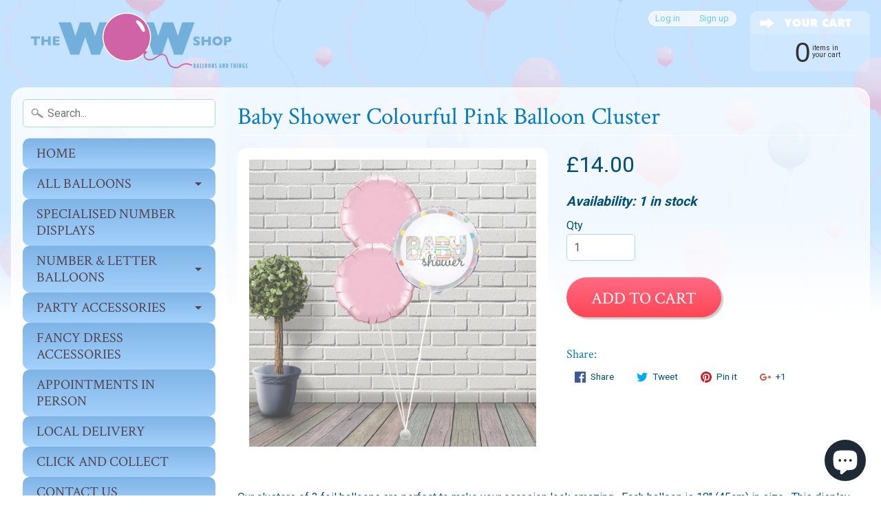

--- FILE ---
content_type: text/html; charset=utf-8
request_url: https://thewowshop.co.uk/products/baby-shower-colourful-pink-balloon-cluster
body_size: 26149
content:
<!DOCTYPE html>
<html class="no-js" lang="en">
<head>
<meta charset="utf-8" />
<meta http-equiv="X-UA-Compatible" content="IE=edge" />  
<meta name="viewport" content="width=device-width, initial-scale=1.0, height=device-height, minimum-scale=1.0, user-scalable=0">


  
  
  <link href="//fonts.googleapis.com/css?family=Roboto:400,700" rel="stylesheet" type="text/css" media="all" />


  
    
    
    <link href="//fonts.googleapis.com/css?family=Crimson+Text:400,700" rel="stylesheet" type="text/css" media="all" />
  

   
  

  
 


    <title>Baby Shower Colourful Pink Balloon Cluster | The Wow Shop </title> 





	<meta name="description" content="Our clusters of 3 foil balloons are perfect to make your occasion look amazing.  Each balloon is 18&quot; (45cm) in size.  This display will look at its best for 3-5 days. Storage Conditions – keep at room temperature out of direct sunlight." />


<link rel="canonical" href="https://thewowshop.co.uk/products/baby-shower-colourful-pink-balloon-cluster" /> 
<!-- /snippets/social-meta-tags.liquid -->
<meta property="og:site_name" content="The Wow Shop ">
<meta property="og:url" content="https://thewowshop.co.uk/products/baby-shower-colourful-pink-balloon-cluster">
<meta property="og:title" content="Baby Shower Colourful Pink Balloon Cluster">
<meta property="og:type" content="product">
<meta property="og:description" content="Our clusters of 3 foil balloons are perfect to make your occasion look amazing.  Each balloon is 18&quot; (45cm) in size.  This display will look at its best for 3-5 days. Storage Conditions – keep at room temperature out of direct sunlight."><meta property="og:price:amount" content="14.00">
  <meta property="og:price:currency" content="GBP"><meta property="og:image" content="http://thewowshop.co.uk/cdn/shop/products/image_ce514c5b-ff3a-44a9-8905-4e386d85ed33_1024x1024.png?v=1624447108">
<meta property="og:image:secure_url" content="https://thewowshop.co.uk/cdn/shop/products/image_ce514c5b-ff3a-44a9-8905-4e386d85ed33_1024x1024.png?v=1624447108">

<meta name="twitter:site" content="@">
<meta name="twitter:card" content="summary_large_image">
<meta name="twitter:title" content="Baby Shower Colourful Pink Balloon Cluster">
<meta name="twitter:description" content="Our clusters of 3 foil balloons are perfect to make your occasion look amazing.  Each balloon is 18&quot; (45cm) in size.  This display will look at its best for 3-5 days. Storage Conditions – keep at room temperature out of direct sunlight.">

<link href="//thewowshop.co.uk/cdn/shop/t/9/assets/styles.scss.css?v=183011127238376599281697458190" rel="stylesheet" type="text/css" media="all" />  

<script>
  window.Sunrise = window.Sunrise || {};
  Sunrise.strings = {
    add_to_cart: "Add to Cart",
    sold_out: "Out of stock",
    unavailable: "Unavailable",
    money_format_json: "£{{amount}}",
    money_format: "£{{amount}}",
    money_with_currency_format_json: "£{{amount}} GBP",
    money_with_currency_format: "£{{amount}} GBP",
    shop_currency: "GBP",
    locale: "en",
    locale_json: "en",
    customer_accounts_enabled: true,
    customer_logged_in: false
  };
</script>  
  

  
<script src="//thewowshop.co.uk/cdn/shop/t/9/assets/vendor.js?v=161042961499314152801681799708" type="text/javascript"></script> 
<script src="//thewowshop.co.uk/cdn/shop/t/9/assets/theme.js?v=140187472893030377931681799708" type="text/javascript"></script> 

<!-- "snippets/buddha-megamenu-before.liquid" was not rendered, the associated app was uninstalled -->
  <!-- "snippets/buddha-megamenu.liquid" was not rendered, the associated app was uninstalled -->
  <script>window.performance && window.performance.mark && window.performance.mark('shopify.content_for_header.start');</script><meta id="shopify-digital-wallet" name="shopify-digital-wallet" content="/21397445/digital_wallets/dialog">
<meta name="shopify-checkout-api-token" content="8710ca67ea1e590c9bb4a6be1224d6d5">
<meta id="in-context-paypal-metadata" data-shop-id="21397445" data-venmo-supported="false" data-environment="production" data-locale="en_US" data-paypal-v4="true" data-currency="GBP">
<link rel="alternate" type="application/json+oembed" href="https://thewowshop.co.uk/products/baby-shower-colourful-pink-balloon-cluster.oembed">
<script async="async" src="/checkouts/internal/preloads.js?locale=en-GB"></script>
<link rel="preconnect" href="https://shop.app" crossorigin="anonymous">
<script async="async" src="https://shop.app/checkouts/internal/preloads.js?locale=en-GB&shop_id=21397445" crossorigin="anonymous"></script>
<script id="apple-pay-shop-capabilities" type="application/json">{"shopId":21397445,"countryCode":"GB","currencyCode":"GBP","merchantCapabilities":["supports3DS"],"merchantId":"gid:\/\/shopify\/Shop\/21397445","merchantName":"The Wow Shop ","requiredBillingContactFields":["postalAddress","email","phone"],"requiredShippingContactFields":["postalAddress","email","phone"],"shippingType":"shipping","supportedNetworks":["visa","maestro","masterCard","amex","discover","elo"],"total":{"type":"pending","label":"The Wow Shop ","amount":"1.00"},"shopifyPaymentsEnabled":true,"supportsSubscriptions":true}</script>
<script id="shopify-features" type="application/json">{"accessToken":"8710ca67ea1e590c9bb4a6be1224d6d5","betas":["rich-media-storefront-analytics"],"domain":"thewowshop.co.uk","predictiveSearch":true,"shopId":21397445,"locale":"en"}</script>
<script>var Shopify = Shopify || {};
Shopify.shop = "41996.myshopify.com";
Shopify.locale = "en";
Shopify.currency = {"active":"GBP","rate":"1.0"};
Shopify.country = "GB";
Shopify.theme = {"name":"ZAPIET OS2","id":148494188854,"schema_name":"Sunrise","schema_version":"5.19","theme_store_id":null,"role":"main"};
Shopify.theme.handle = "null";
Shopify.theme.style = {"id":null,"handle":null};
Shopify.cdnHost = "thewowshop.co.uk/cdn";
Shopify.routes = Shopify.routes || {};
Shopify.routes.root = "/";</script>
<script type="module">!function(o){(o.Shopify=o.Shopify||{}).modules=!0}(window);</script>
<script>!function(o){function n(){var o=[];function n(){o.push(Array.prototype.slice.apply(arguments))}return n.q=o,n}var t=o.Shopify=o.Shopify||{};t.loadFeatures=n(),t.autoloadFeatures=n()}(window);</script>
<script>
  window.ShopifyPay = window.ShopifyPay || {};
  window.ShopifyPay.apiHost = "shop.app\/pay";
  window.ShopifyPay.redirectState = null;
</script>
<script id="shop-js-analytics" type="application/json">{"pageType":"product"}</script>
<script defer="defer" async type="module" src="//thewowshop.co.uk/cdn/shopifycloud/shop-js/modules/v2/client.init-shop-cart-sync_BT-GjEfc.en.esm.js"></script>
<script defer="defer" async type="module" src="//thewowshop.co.uk/cdn/shopifycloud/shop-js/modules/v2/chunk.common_D58fp_Oc.esm.js"></script>
<script defer="defer" async type="module" src="//thewowshop.co.uk/cdn/shopifycloud/shop-js/modules/v2/chunk.modal_xMitdFEc.esm.js"></script>
<script type="module">
  await import("//thewowshop.co.uk/cdn/shopifycloud/shop-js/modules/v2/client.init-shop-cart-sync_BT-GjEfc.en.esm.js");
await import("//thewowshop.co.uk/cdn/shopifycloud/shop-js/modules/v2/chunk.common_D58fp_Oc.esm.js");
await import("//thewowshop.co.uk/cdn/shopifycloud/shop-js/modules/v2/chunk.modal_xMitdFEc.esm.js");

  window.Shopify.SignInWithShop?.initShopCartSync?.({"fedCMEnabled":true,"windoidEnabled":true});

</script>
<script>
  window.Shopify = window.Shopify || {};
  if (!window.Shopify.featureAssets) window.Shopify.featureAssets = {};
  window.Shopify.featureAssets['shop-js'] = {"shop-cart-sync":["modules/v2/client.shop-cart-sync_DZOKe7Ll.en.esm.js","modules/v2/chunk.common_D58fp_Oc.esm.js","modules/v2/chunk.modal_xMitdFEc.esm.js"],"init-fed-cm":["modules/v2/client.init-fed-cm_B6oLuCjv.en.esm.js","modules/v2/chunk.common_D58fp_Oc.esm.js","modules/v2/chunk.modal_xMitdFEc.esm.js"],"shop-cash-offers":["modules/v2/client.shop-cash-offers_D2sdYoxE.en.esm.js","modules/v2/chunk.common_D58fp_Oc.esm.js","modules/v2/chunk.modal_xMitdFEc.esm.js"],"shop-login-button":["modules/v2/client.shop-login-button_QeVjl5Y3.en.esm.js","modules/v2/chunk.common_D58fp_Oc.esm.js","modules/v2/chunk.modal_xMitdFEc.esm.js"],"pay-button":["modules/v2/client.pay-button_DXTOsIq6.en.esm.js","modules/v2/chunk.common_D58fp_Oc.esm.js","modules/v2/chunk.modal_xMitdFEc.esm.js"],"shop-button":["modules/v2/client.shop-button_DQZHx9pm.en.esm.js","modules/v2/chunk.common_D58fp_Oc.esm.js","modules/v2/chunk.modal_xMitdFEc.esm.js"],"avatar":["modules/v2/client.avatar_BTnouDA3.en.esm.js"],"init-windoid":["modules/v2/client.init-windoid_CR1B-cfM.en.esm.js","modules/v2/chunk.common_D58fp_Oc.esm.js","modules/v2/chunk.modal_xMitdFEc.esm.js"],"init-shop-for-new-customer-accounts":["modules/v2/client.init-shop-for-new-customer-accounts_C_vY_xzh.en.esm.js","modules/v2/client.shop-login-button_QeVjl5Y3.en.esm.js","modules/v2/chunk.common_D58fp_Oc.esm.js","modules/v2/chunk.modal_xMitdFEc.esm.js"],"init-shop-email-lookup-coordinator":["modules/v2/client.init-shop-email-lookup-coordinator_BI7n9ZSv.en.esm.js","modules/v2/chunk.common_D58fp_Oc.esm.js","modules/v2/chunk.modal_xMitdFEc.esm.js"],"init-shop-cart-sync":["modules/v2/client.init-shop-cart-sync_BT-GjEfc.en.esm.js","modules/v2/chunk.common_D58fp_Oc.esm.js","modules/v2/chunk.modal_xMitdFEc.esm.js"],"shop-toast-manager":["modules/v2/client.shop-toast-manager_DiYdP3xc.en.esm.js","modules/v2/chunk.common_D58fp_Oc.esm.js","modules/v2/chunk.modal_xMitdFEc.esm.js"],"init-customer-accounts":["modules/v2/client.init-customer-accounts_D9ZNqS-Q.en.esm.js","modules/v2/client.shop-login-button_QeVjl5Y3.en.esm.js","modules/v2/chunk.common_D58fp_Oc.esm.js","modules/v2/chunk.modal_xMitdFEc.esm.js"],"init-customer-accounts-sign-up":["modules/v2/client.init-customer-accounts-sign-up_iGw4briv.en.esm.js","modules/v2/client.shop-login-button_QeVjl5Y3.en.esm.js","modules/v2/chunk.common_D58fp_Oc.esm.js","modules/v2/chunk.modal_xMitdFEc.esm.js"],"shop-follow-button":["modules/v2/client.shop-follow-button_CqMgW2wH.en.esm.js","modules/v2/chunk.common_D58fp_Oc.esm.js","modules/v2/chunk.modal_xMitdFEc.esm.js"],"checkout-modal":["modules/v2/client.checkout-modal_xHeaAweL.en.esm.js","modules/v2/chunk.common_D58fp_Oc.esm.js","modules/v2/chunk.modal_xMitdFEc.esm.js"],"shop-login":["modules/v2/client.shop-login_D91U-Q7h.en.esm.js","modules/v2/chunk.common_D58fp_Oc.esm.js","modules/v2/chunk.modal_xMitdFEc.esm.js"],"lead-capture":["modules/v2/client.lead-capture_BJmE1dJe.en.esm.js","modules/v2/chunk.common_D58fp_Oc.esm.js","modules/v2/chunk.modal_xMitdFEc.esm.js"],"payment-terms":["modules/v2/client.payment-terms_Ci9AEqFq.en.esm.js","modules/v2/chunk.common_D58fp_Oc.esm.js","modules/v2/chunk.modal_xMitdFEc.esm.js"]};
</script>
<script>(function() {
  var isLoaded = false;
  function asyncLoad() {
    if (isLoaded) return;
    isLoaded = true;
    var urls = ["https:\/\/app.zapiet.com\/js\/storepickup.js?shop=41996.myshopify.com","https:\/\/sprt-mws-legacy-files.spur-i-t.com\/motivator\/source.js?mw_motivator_t=1622813894\u0026shop=41996.myshopify.com","https:\/\/cdn-spurit.com\/all-apps\/checker-p.js?app_id=12\u0026shop=41996.myshopify.com"];
    for (var i = 0; i < urls.length; i++) {
      var s = document.createElement('script');
      s.type = 'text/javascript';
      s.async = true;
      s.src = urls[i];
      var x = document.getElementsByTagName('script')[0];
      x.parentNode.insertBefore(s, x);
    }
  };
  if(window.attachEvent) {
    window.attachEvent('onload', asyncLoad);
  } else {
    window.addEventListener('load', asyncLoad, false);
  }
})();</script>
<script id="__st">var __st={"a":21397445,"offset":0,"reqid":"7e2b97cf-37be-4a43-94e0-4c4475e9d37f-1769359607","pageurl":"thewowshop.co.uk\/products\/baby-shower-colourful-pink-balloon-cluster","u":"87f660efd8ad","p":"product","rtyp":"product","rid":6598388482161};</script>
<script>window.ShopifyPaypalV4VisibilityTracking = true;</script>
<script id="captcha-bootstrap">!function(){'use strict';const t='contact',e='account',n='new_comment',o=[[t,t],['blogs',n],['comments',n],[t,'customer']],c=[[e,'customer_login'],[e,'guest_login'],[e,'recover_customer_password'],[e,'create_customer']],r=t=>t.map((([t,e])=>`form[action*='/${t}']:not([data-nocaptcha='true']) input[name='form_type'][value='${e}']`)).join(','),a=t=>()=>t?[...document.querySelectorAll(t)].map((t=>t.form)):[];function s(){const t=[...o],e=r(t);return a(e)}const i='password',u='form_key',d=['recaptcha-v3-token','g-recaptcha-response','h-captcha-response',i],f=()=>{try{return window.sessionStorage}catch{return}},m='__shopify_v',_=t=>t.elements[u];function p(t,e,n=!1){try{const o=window.sessionStorage,c=JSON.parse(o.getItem(e)),{data:r}=function(t){const{data:e,action:n}=t;return t[m]||n?{data:e,action:n}:{data:t,action:n}}(c);for(const[e,n]of Object.entries(r))t.elements[e]&&(t.elements[e].value=n);n&&o.removeItem(e)}catch(o){console.error('form repopulation failed',{error:o})}}const l='form_type',E='cptcha';function T(t){t.dataset[E]=!0}const w=window,h=w.document,L='Shopify',v='ce_forms',y='captcha';let A=!1;((t,e)=>{const n=(g='f06e6c50-85a8-45c8-87d0-21a2b65856fe',I='https://cdn.shopify.com/shopifycloud/storefront-forms-hcaptcha/ce_storefront_forms_captcha_hcaptcha.v1.5.2.iife.js',D={infoText:'Protected by hCaptcha',privacyText:'Privacy',termsText:'Terms'},(t,e,n)=>{const o=w[L][v],c=o.bindForm;if(c)return c(t,g,e,D).then(n);var r;o.q.push([[t,g,e,D],n]),r=I,A||(h.body.append(Object.assign(h.createElement('script'),{id:'captcha-provider',async:!0,src:r})),A=!0)});var g,I,D;w[L]=w[L]||{},w[L][v]=w[L][v]||{},w[L][v].q=[],w[L][y]=w[L][y]||{},w[L][y].protect=function(t,e){n(t,void 0,e),T(t)},Object.freeze(w[L][y]),function(t,e,n,w,h,L){const[v,y,A,g]=function(t,e,n){const i=e?o:[],u=t?c:[],d=[...i,...u],f=r(d),m=r(i),_=r(d.filter((([t,e])=>n.includes(e))));return[a(f),a(m),a(_),s()]}(w,h,L),I=t=>{const e=t.target;return e instanceof HTMLFormElement?e:e&&e.form},D=t=>v().includes(t);t.addEventListener('submit',(t=>{const e=I(t);if(!e)return;const n=D(e)&&!e.dataset.hcaptchaBound&&!e.dataset.recaptchaBound,o=_(e),c=g().includes(e)&&(!o||!o.value);(n||c)&&t.preventDefault(),c&&!n&&(function(t){try{if(!f())return;!function(t){const e=f();if(!e)return;const n=_(t);if(!n)return;const o=n.value;o&&e.removeItem(o)}(t);const e=Array.from(Array(32),(()=>Math.random().toString(36)[2])).join('');!function(t,e){_(t)||t.append(Object.assign(document.createElement('input'),{type:'hidden',name:u})),t.elements[u].value=e}(t,e),function(t,e){const n=f();if(!n)return;const o=[...t.querySelectorAll(`input[type='${i}']`)].map((({name:t})=>t)),c=[...d,...o],r={};for(const[a,s]of new FormData(t).entries())c.includes(a)||(r[a]=s);n.setItem(e,JSON.stringify({[m]:1,action:t.action,data:r}))}(t,e)}catch(e){console.error('failed to persist form',e)}}(e),e.submit())}));const S=(t,e)=>{t&&!t.dataset[E]&&(n(t,e.some((e=>e===t))),T(t))};for(const o of['focusin','change'])t.addEventListener(o,(t=>{const e=I(t);D(e)&&S(e,y())}));const B=e.get('form_key'),M=e.get(l),P=B&&M;t.addEventListener('DOMContentLoaded',(()=>{const t=y();if(P)for(const e of t)e.elements[l].value===M&&p(e,B);[...new Set([...A(),...v().filter((t=>'true'===t.dataset.shopifyCaptcha))])].forEach((e=>S(e,t)))}))}(h,new URLSearchParams(w.location.search),n,t,e,['guest_login'])})(!0,!0)}();</script>
<script integrity="sha256-4kQ18oKyAcykRKYeNunJcIwy7WH5gtpwJnB7kiuLZ1E=" data-source-attribution="shopify.loadfeatures" defer="defer" src="//thewowshop.co.uk/cdn/shopifycloud/storefront/assets/storefront/load_feature-a0a9edcb.js" crossorigin="anonymous"></script>
<script crossorigin="anonymous" defer="defer" src="//thewowshop.co.uk/cdn/shopifycloud/storefront/assets/shopify_pay/storefront-65b4c6d7.js?v=20250812"></script>
<script data-source-attribution="shopify.dynamic_checkout.dynamic.init">var Shopify=Shopify||{};Shopify.PaymentButton=Shopify.PaymentButton||{isStorefrontPortableWallets:!0,init:function(){window.Shopify.PaymentButton.init=function(){};var t=document.createElement("script");t.src="https://thewowshop.co.uk/cdn/shopifycloud/portable-wallets/latest/portable-wallets.en.js",t.type="module",document.head.appendChild(t)}};
</script>
<script data-source-attribution="shopify.dynamic_checkout.buyer_consent">
  function portableWalletsHideBuyerConsent(e){var t=document.getElementById("shopify-buyer-consent"),n=document.getElementById("shopify-subscription-policy-button");t&&n&&(t.classList.add("hidden"),t.setAttribute("aria-hidden","true"),n.removeEventListener("click",e))}function portableWalletsShowBuyerConsent(e){var t=document.getElementById("shopify-buyer-consent"),n=document.getElementById("shopify-subscription-policy-button");t&&n&&(t.classList.remove("hidden"),t.removeAttribute("aria-hidden"),n.addEventListener("click",e))}window.Shopify?.PaymentButton&&(window.Shopify.PaymentButton.hideBuyerConsent=portableWalletsHideBuyerConsent,window.Shopify.PaymentButton.showBuyerConsent=portableWalletsShowBuyerConsent);
</script>
<script data-source-attribution="shopify.dynamic_checkout.cart.bootstrap">document.addEventListener("DOMContentLoaded",(function(){function t(){return document.querySelector("shopify-accelerated-checkout-cart, shopify-accelerated-checkout")}if(t())Shopify.PaymentButton.init();else{new MutationObserver((function(e,n){t()&&(Shopify.PaymentButton.init(),n.disconnect())})).observe(document.body,{childList:!0,subtree:!0})}}));
</script>
<script id='scb4127' type='text/javascript' async='' src='https://thewowshop.co.uk/cdn/shopifycloud/privacy-banner/storefront-banner.js'></script><link id="shopify-accelerated-checkout-styles" rel="stylesheet" media="screen" href="https://thewowshop.co.uk/cdn/shopifycloud/portable-wallets/latest/accelerated-checkout-backwards-compat.css" crossorigin="anonymous">
<style id="shopify-accelerated-checkout-cart">
        #shopify-buyer-consent {
  margin-top: 1em;
  display: inline-block;
  width: 100%;
}

#shopify-buyer-consent.hidden {
  display: none;
}

#shopify-subscription-policy-button {
  background: none;
  border: none;
  padding: 0;
  text-decoration: underline;
  font-size: inherit;
  cursor: pointer;
}

#shopify-subscription-policy-button::before {
  box-shadow: none;
}

      </style>

<script>window.performance && window.performance.mark && window.performance.mark('shopify.content_for_header.end');</script>

<script>window.BOLD = window.BOLD || {};
    window.BOLD.common = window.BOLD.common || {};
    window.BOLD.common.Shopify = window.BOLD.common.Shopify || {};
    window.BOLD.common.Shopify.shop = {
      domain: 'thewowshop.co.uk',
      permanent_domain: '41996.myshopify.com',
      url: 'https://thewowshop.co.uk',
      secure_url: 'https://thewowshop.co.uk',
      money_format: "£{{amount}}",
      currency: "GBP"
    };
    window.BOLD.common.Shopify.customer = {
      id: null,
      tags: null,
    };
    window.BOLD.common.Shopify.cart = {"note":null,"attributes":{},"original_total_price":0,"total_price":0,"total_discount":0,"total_weight":0.0,"item_count":0,"items":[],"requires_shipping":false,"currency":"GBP","items_subtotal_price":0,"cart_level_discount_applications":[],"checkout_charge_amount":0};
    window.BOLD.common.template = 'product';window.BOLD.common.Shopify.formatMoney = function(money, format) {
        function n(t, e) {
            return "undefined" == typeof t ? e : t
        }
        function r(t, e, r, i) {
            if (e = n(e, 2),
                r = n(r, ","),
                i = n(i, "."),
            isNaN(t) || null == t)
                return 0;
            t = (t / 100).toFixed(e);
            var o = t.split(".")
                , a = o[0].replace(/(\d)(?=(\d\d\d)+(?!\d))/g, "$1" + r)
                , s = o[1] ? i + o[1] : "";
            return a + s
        }
        "string" == typeof money && (money = money.replace(".", ""));
        var i = ""
            , o = /\{\{\s*(\w+)\s*\}\}/
            , a = format || window.BOLD.common.Shopify.shop.money_format || window.Shopify.money_format || "$ {{ amount }}";
        switch (a.match(o)[1]) {
            case "amount":
                i = r(money, 2, ",", ".");
                break;
            case "amount_no_decimals":
                i = r(money, 0, ",", ".");
                break;
            case "amount_with_comma_separator":
                i = r(money, 2, ".", ",");
                break;
            case "amount_no_decimals_with_comma_separator":
                i = r(money, 0, ".", ",");
                break;
            case "amount_with_space_separator":
                i = r(money, 2, " ", ",");
                break;
            case "amount_no_decimals_with_space_separator":
                i = r(money, 0, " ", ",");
                break;
            case "amount_with_apostrophe_separator":
                i = r(money, 2, "'", ".");
                break;
        }
        return a.replace(o, i);
    };
    window.BOLD.common.Shopify.saveProduct = function (handle, product) {
      if (typeof handle === 'string' && typeof window.BOLD.common.Shopify.products[handle] === 'undefined') {
        if (typeof product === 'number') {
          window.BOLD.common.Shopify.handles[product] = handle;
          product = { id: product };
        }
        window.BOLD.common.Shopify.products[handle] = product;
      }
    };
    window.BOLD.common.Shopify.saveVariant = function (variant_id, variant) {
      if (typeof variant_id === 'number' && typeof window.BOLD.common.Shopify.variants[variant_id] === 'undefined') {
        window.BOLD.common.Shopify.variants[variant_id] = variant;
      }
    };window.BOLD.common.Shopify.products = window.BOLD.common.Shopify.products || {};
    window.BOLD.common.Shopify.variants = window.BOLD.common.Shopify.variants || {};
    window.BOLD.common.Shopify.handles = window.BOLD.common.Shopify.handles || {};window.BOLD.common.Shopify.handle = "baby-shower-colourful-pink-balloon-cluster"
window.BOLD.common.Shopify.saveProduct("baby-shower-colourful-pink-balloon-cluster", 6598388482161);window.BOLD.common.Shopify.saveVariant(39412713193585, { product_id: 6598388482161, product_handle: "baby-shower-colourful-pink-balloon-cluster", price: 1400, group_id: '', csp_metafield: {}});window.BOLD.apps_installed = {} || {};window.BOLD.common.Shopify.metafields = window.BOLD.common.Shopify.metafields || {};window.BOLD.common.Shopify.metafields["bold_rp"] = {};window.BOLD.common.Shopify.metafields["bold_csp_defaults"] = {};window.BOLD.common.cacheParams = window.BOLD.common.cacheParams || {};
    window.BOLD.common.cacheParams.options = 1667997823;
</script>

<script>
    window.BOLD.common.cacheParams.options = 1768915953;
</script>
<link href="//thewowshop.co.uk/cdn/shop/t/9/assets/bold-options.css?v=123160307633435409531681799708" rel="stylesheet" type="text/css" media="all" />
<script defer src="https://options.shopapps.site/js/options.js"></script><script>var BOLD = BOLD || {};
    BOLD.products = BOLD.products || {};
    BOLD.variant_lookup = BOLD.variant_lookup || {};BOLD.variant_lookup[39412713193585] ="baby-shower-colourful-pink-balloon-cluster";BOLD.products["baby-shower-colourful-pink-balloon-cluster"] ={"id":6598388482161,"title":"Baby Shower Colourful Pink Balloon Cluster","handle":"baby-shower-colourful-pink-balloon-cluster","description":"\u003cmeta charset=\"UTF-8\"\u003e\n\u003cp\u003eOur clusters\u003cspan\u003e \u003c\/span\u003eof 3 foil balloons are perfect to make your occasion look amazing. \u003cspan\u003e \u003c\/span\u003eEach balloon is 18\" (45cm) in size.  This display will look at its best for 3-5 days.\u003c\/p\u003e\n\u003cp\u003eStorage Conditions – keep at room temperature out of direct sunlight.\u003c\/p\u003e","published_at":"2022-12-15T18:06:46","created_at":"2021-06-23T12:18:20","vendor":"The Wow Shop","type":"Helium Filled Product","tags":[],"price":1400,"price_min":1400,"price_max":1400,"price_varies":false,"compare_at_price":null,"compare_at_price_min":0,"compare_at_price_max":0,"compare_at_price_varies":true,"all_variant_ids":[39412713193585],"variants":[{"id":39412713193585,"product_id":6598388482161,"product_handle":"baby-shower-colourful-pink-balloon-cluster","title":"Default Title","option1":"Default Title","option2":null,"option3":null,"sku":"","requires_shipping":true,"taxable":true,"featured_image":null,"image_id":null,"available":true,"name":"Baby Shower Colourful Pink Balloon Cluster - Default Title","options":["Default Title"],"price":1400,"weight":4536,"compare_at_price":null,"inventory_quantity":1,"inventory_management":"shopify","inventory_policy":"deny","inventory_in_cart":0,"inventory_remaining":1,"incoming":false,"next_incoming_date":null,"taxable":true,"barcode":""}],"available":true,"images":["\/\/thewowshop.co.uk\/cdn\/shop\/products\/image_ce514c5b-ff3a-44a9-8905-4e386d85ed33.png?v=1624447108"],"featured_image":"\/\/thewowshop.co.uk\/cdn\/shop\/products\/image_ce514c5b-ff3a-44a9-8905-4e386d85ed33.png?v=1624447108","options":["Title"],"url":"\/products\/baby-shower-colourful-pink-balloon-cluster"}</script><!-- BEGIN app block: shopify://apps/zapiet-pickup-delivery/blocks/app-embed/5599aff0-8af1-473a-a372-ecd72a32b4d5 -->









    <style>#storePickupApp {
}</style>




<script type="text/javascript">
    var zapietTranslations = {};

    window.ZapietMethods = {"shipping":{"active":false,"enabled":false,"name":"Shipping","sort":1,"status":{"condition":"price","operator":"morethan","value":0,"enabled":true,"product_conditions":{"enabled":false,"value":"Delivery Only,Pickup Only","enable":false,"property":"tags","hide_button":false}},"button":{"type":"default","default":null,"hover":null,"active":null}},"delivery":{"active":true,"enabled":true,"name":"Delivery","sort":2,"status":{"condition":"price","operator":"morethan","value":0,"enabled":true,"product_conditions":{"enabled":false,"value":"Pickup Only,Shipping Only","enable":false,"property":"tags","hide_button":false}},"button":{"type":"default","default":null,"hover":null,"active":null}},"pickup":{"active":false,"enabled":true,"name":"Pickup","sort":3,"status":{"condition":"price","operator":"morethan","value":0,"enabled":true,"product_conditions":{"enabled":false,"value":"Delivery Only,Shipping Only","enable":false,"property":"tags","hide_button":false}},"button":{"type":"default","default":null,"hover":null,"active":null}}}
    window.ZapietEvent = {
        listen: function(eventKey, callback) {
            if (!this.listeners) {
                this.listeners = [];
            }
            this.listeners.push({
                eventKey: eventKey,
                callback: callback
            });
        },
    };

    

    
        
        var language_settings = {"enable_app":true,"enable_geo_search_for_pickups":false,"pickup_region_filter_enabled":false,"pickup_region_filter_field":null,"currency":"GBP","weight_format":"kg","pickup.enable_map":false,"delivery_validation_method":"partial_postcode_matching","base_country_name":"United Kingdom","base_country_code":"GB","method_display_style":"default","default_method_display_style":"classic","date_format":"m/d/Y","time_format":"h:i A","week_day_start":"Sun","pickup_address_format":"<span><strong>{{company_name}}</strong></span><br /><span>{{address_line_1}}<br />{{city}}, {{postal_code}}</span><br /><span>{{distance}}</span>{{more_information}}","rates_enabled":true,"payment_customization_enabled":false,"distance_format":"mi","enable_delivery_address_autocompletion":false,"enable_delivery_current_location":false,"enable_pickup_address_autocompletion":false,"pickup_date_picker_enabled":true,"pickup_time_picker_enabled":true,"delivery_note_enabled":true,"delivery_note_required":false,"delivery_date_picker_enabled":true,"delivery_time_picker_enabled":true,"shipping.date_picker_enabled":false,"delivery_validate_cart":false,"pickup_validate_cart":false,"gmak":"","enable_checkout_locale":true,"enable_checkout_url":true,"disable_widget_for_digital_items":true,"disable_widget_for_product_handles":"gift-card","colors":{"widget_active_background_color":null,"widget_active_border_color":null,"widget_active_icon_color":null,"widget_active_text_color":null,"widget_inactive_background_color":null,"widget_inactive_border_color":null,"widget_inactive_icon_color":null,"widget_inactive_text_color":null},"delivery_validator":{"enabled":false,"show_on_page_load":true,"sticky":true},"checkout":{"delivery":{"discount_code":null,"prepopulate_shipping_address":true,"preselect_first_available_time":true},"pickup":{"discount_code":null,"prepopulate_shipping_address":true,"customer_phone_required":false,"preselect_first_location":true,"preselect_first_available_time":true},"shipping":{"discount_code":""}},"day_name_attribute_enabled":true,"methods":{"shipping":{"active":false,"enabled":false,"name":"Shipping","sort":1,"status":{"condition":"price","operator":"morethan","value":0,"enabled":true,"product_conditions":{"enabled":false,"value":"Delivery Only,Pickup Only","enable":false,"property":"tags","hide_button":false}},"button":{"type":"default","default":null,"hover":null,"active":null}},"delivery":{"active":true,"enabled":true,"name":"Delivery","sort":2,"status":{"condition":"price","operator":"morethan","value":0,"enabled":true,"product_conditions":{"enabled":false,"value":"Pickup Only,Shipping Only","enable":false,"property":"tags","hide_button":false}},"button":{"type":"default","default":null,"hover":null,"active":null}},"pickup":{"active":false,"enabled":true,"name":"Pickup","sort":3,"status":{"condition":"price","operator":"morethan","value":0,"enabled":true,"product_conditions":{"enabled":false,"value":"Delivery Only,Shipping Only","enable":false,"property":"tags","hide_button":false}},"button":{"type":"default","default":null,"hover":null,"active":null}}},"translations":{"methods":{"shipping":"Shipping","pickup":"Pickups","delivery":"Delivery"},"calendar":{"january":"January","february":"February","march":"March","april":"April","may":"May","june":"June","july":"July","august":"August","september":"September","october":"October","november":"November","december":"December","sunday":"Sun","monday":"Mon","tuesday":"Tue","wednesday":"Wed","thursday":"Thu","friday":"Fri","saturday":"Sat","today":"","close":"","labelMonthNext":"Next month","labelMonthPrev":"Previous month","labelMonthSelect":"Select a month","labelYearSelect":"Select a year","and":"and","between":"between"},"pickup":{"heading":"Store Pickup","note":"","location_placeholder":"Enter your postal code ...","filter_by_region_placeholder":"Filter by state/province","location_label":"Choose a location.","datepicker_label":"Choose a date and time.","date_time_output":"{{DATE}} at {{TIME}}","datepicker_placeholder":"Choose a date and time.","locations_found":"Please select a pickup location:","no_locations_found":"Sorry, pickup is not available for your selected items.","no_locations_region":"Sorry, pickup is not available in your region.","no_date_time_selected":"Please select a date & time.","checkout_button":"Checkout","could_not_find_location":"Sorry, we could not find your location.","checkout_error":"Please select a date and time for pickup.","more_information":"More information","opening_hours":"Opening hours","dates_not_available":"Sorry, your selected items are not currently available for pickup.","min_order_total":"Minimum order value for pickup is £0.00","min_order_weight":"Minimum order weight for pickup is {{ weight }}","max_order_total":"Maximum order value for pickup is £0.00","max_order_weight":"Maximum order weight for pickup is {{ weight }}","cart_eligibility_error":"Sorry, pickup is not available for your selected items.","preselect_first_available_time":"Select a time","location_error":"Please select a pickup location.","method_not_available":"Not available"},"delivery":{"heading":"Local Delivery","note":"Enter your postal code to check if you are eligible for local delivery:","location_placeholder":"Enter your postal code ...","datepicker_label":"Choose a date and time.","datepicker_placeholder":"Choose a date and time.","date_time_output":"{{DATE}} between {{SLOT_START_TIME}} and {{SLOT_END_TIME}}","available":"Great! You are eligible for delivery.","not_available":"Sorry, delivery is not available in your area.","no_date_time_selected":"Please select a date & time for delivery.","checkout_button":"Checkout","could_not_find_location":"Sorry, we could not find your location.","checkout_error":"Please enter a valid zipcode and select your preferred date and time for delivery.","cart_eligibility_error":"Sorry, delivery is not available for your selected items.","dates_not_available":"Sorry, your selected items are not currently available for delivery.","min_order_total":"Minimum order value for delivery is £0.00","min_order_weight":"Minimum order weight for delivery is {{ weight }}","max_order_total":"Maximum order value for delivery is £0.00","max_order_weight":"Maximum order weight for delivery is {{ weight }}","delivery_validator_prelude":"Do we deliver?","delivery_validator_placeholder":"Enter your postal code ...","delivery_validator_button_label":"Go","delivery_validator_eligible_heading":"Great, we deliver to your area!","delivery_validator_eligible_content":"To start shopping just click the button below","delivery_validator_eligible_button_label":"Continue shopping","delivery_validator_not_eligible_heading":"Sorry, we do not deliver to your area","delivery_validator_not_eligible_content":"You are more then welcome to continue browsing our store","delivery_validator_not_eligible_button_label":"Continue shopping","delivery_validator_error_heading":"An error occured","delivery_validator_error_content":"Sorry, it looks like we have encountered an unexpected error. Please try again.","delivery_validator_error_button_label":"Continue shopping","delivery_note_label":"Please enter delivery instructions (optional)","delivery_note_label_required":"Please enter delivery instructions (required)","delivery_note_error":"Please enter delivery instructions","delivery_validator_eligible_button_link":"#","delivery_validator_not_eligible_button_link":"#","delivery_validator_error_button_link":"#","preselect_first_available_time":"Select a time","method_not_available":"Not available"},"shipping":{"heading":"Shipping","note":"Please click the checkout button to continue.","checkout_button":"Checkout","datepicker_placeholder":"Choose a date.","checkout_error":"Please choose a date for shipping.","min_order_total":"Minimum order value for shipping is £0.00","min_order_weight":"Minimum order weight for shipping is {{ weight }}","max_order_total":"Maximum order value for shipping is £0.00","max_order_weight":"Maximum order weight for shipping is {{ weight }}","cart_eligibility_error":"Sorry, shipping is not available for your selected items."},"widget":{"zapiet_id_error":"There was a problem adding the Zapiet ID to your cart","attributes_error":"There was a problem adding the attributes to your cart","no_delivery_options_available":"No delivery options are available for your products","no_checkout_method_error":"Please select a delivery option"},"order_status":{"pickup_details_heading":"Pickup details","pickup_details_text":"Your order will be ready for collection at our {{ Pickup-Location-Company }} location{% if Pickup-Date %} on {{ Pickup-Date | date: \"%A, %d %B\" }}{% if Pickup-Time %} at {{ Pickup-Time }}{% endif %}{% endif %}","delivery_details_heading":"Delivery details","delivery_details_text":"Your order will be delivered locally by our team{% if Delivery-Date %} on the {{ Delivery-Date | date: \"%A, %d %B\" }}{% if Delivery-Time %} between {{ Delivery-Time }}{% endif %}{% endif %}","shipping_details_heading":"Shipping details","shipping_details_text":"Your order will arrive soon{% if Shipping-Date %} on the {{ Shipping-Date | date: \"%A, %d %B\" }}{% endif %}"},"product_widget":{"title":"Delivery and pickup options:","pickup_at":"Pickup at {{ location }}","ready_for_collection":"Ready for collection from","on":"on","view_all_stores":"View all stores","pickup_not_available_item":"Pickup not available for this item","delivery_not_available_location":"Delivery not available for {{ postal_code }}","delivered_by":"Delivered by {{ date }}","delivered_today":"Delivered today","change":"Change","tomorrow":"tomorrow","today":"today","delivery_to":"Delivery to {{ postal_code }}","showing_options_for":"Showing options for {{ postal_code }}","modal_heading":"Select a store for pickup","modal_subheading":"Showing stores near {{ postal_code }}","show_opening_hours":"Show opening hours","hide_opening_hours":"Hide opening hours","closed":"Closed","input_placeholder":"Enter your postal code","input_button":"Check","input_error":"Add a postal code to check available delivery and pickup options.","pickup_available":"Pickup available","not_available":"Not available","select":"Select","selected":"Selected","find_a_store":"Find a store"},"shipping_language_code":"en","delivery_language_code":"en-AU","pickup_language_code":"en-CA"},"default_language":"en","region":"us-2","api_region":"api-us","enable_zapiet_id_all_items":false,"widget_restore_state_on_load":false,"draft_orders_enabled":false,"preselect_checkout_method":true,"widget_show_could_not_locate_div_error":true,"checkout_extension_enabled":false,"show_pickup_consent_checkbox":false,"show_delivery_consent_checkbox":false,"subscription_paused":false,"pickup_note_enabled":false,"pickup_note_required":false,"shipping_note_enabled":false,"shipping_note_required":false};
        zapietTranslations["en"] = language_settings.translations;
    

    function initializeZapietApp() {
        var products = [];

        

        window.ZapietCachedSettings = {
            cached_config: {"enable_app":true,"enable_geo_search_for_pickups":false,"pickup_region_filter_enabled":false,"pickup_region_filter_field":null,"currency":"GBP","weight_format":"kg","pickup.enable_map":false,"delivery_validation_method":"partial_postcode_matching","base_country_name":"United Kingdom","base_country_code":"GB","method_display_style":"default","default_method_display_style":"classic","date_format":"m/d/Y","time_format":"h:i A","week_day_start":"Sun","pickup_address_format":"<span><strong>{{company_name}}</strong></span><br /><span>{{address_line_1}}<br />{{city}}, {{postal_code}}</span><br /><span>{{distance}}</span>{{more_information}}","rates_enabled":true,"payment_customization_enabled":false,"distance_format":"mi","enable_delivery_address_autocompletion":false,"enable_delivery_current_location":false,"enable_pickup_address_autocompletion":false,"pickup_date_picker_enabled":true,"pickup_time_picker_enabled":true,"delivery_note_enabled":true,"delivery_note_required":false,"delivery_date_picker_enabled":true,"delivery_time_picker_enabled":true,"shipping.date_picker_enabled":false,"delivery_validate_cart":false,"pickup_validate_cart":false,"gmak":"","enable_checkout_locale":true,"enable_checkout_url":true,"disable_widget_for_digital_items":true,"disable_widget_for_product_handles":"gift-card","colors":{"widget_active_background_color":null,"widget_active_border_color":null,"widget_active_icon_color":null,"widget_active_text_color":null,"widget_inactive_background_color":null,"widget_inactive_border_color":null,"widget_inactive_icon_color":null,"widget_inactive_text_color":null},"delivery_validator":{"enabled":false,"show_on_page_load":true,"sticky":true},"checkout":{"delivery":{"discount_code":null,"prepopulate_shipping_address":true,"preselect_first_available_time":true},"pickup":{"discount_code":null,"prepopulate_shipping_address":true,"customer_phone_required":false,"preselect_first_location":true,"preselect_first_available_time":true},"shipping":{"discount_code":""}},"day_name_attribute_enabled":true,"methods":{"shipping":{"active":false,"enabled":false,"name":"Shipping","sort":1,"status":{"condition":"price","operator":"morethan","value":0,"enabled":true,"product_conditions":{"enabled":false,"value":"Delivery Only,Pickup Only","enable":false,"property":"tags","hide_button":false}},"button":{"type":"default","default":null,"hover":null,"active":null}},"delivery":{"active":true,"enabled":true,"name":"Delivery","sort":2,"status":{"condition":"price","operator":"morethan","value":0,"enabled":true,"product_conditions":{"enabled":false,"value":"Pickup Only,Shipping Only","enable":false,"property":"tags","hide_button":false}},"button":{"type":"default","default":null,"hover":null,"active":null}},"pickup":{"active":false,"enabled":true,"name":"Pickup","sort":3,"status":{"condition":"price","operator":"morethan","value":0,"enabled":true,"product_conditions":{"enabled":false,"value":"Delivery Only,Shipping Only","enable":false,"property":"tags","hide_button":false}},"button":{"type":"default","default":null,"hover":null,"active":null}}},"translations":{"methods":{"shipping":"Shipping","pickup":"Pickups","delivery":"Delivery"},"calendar":{"january":"January","february":"February","march":"March","april":"April","may":"May","june":"June","july":"July","august":"August","september":"September","october":"October","november":"November","december":"December","sunday":"Sun","monday":"Mon","tuesday":"Tue","wednesday":"Wed","thursday":"Thu","friday":"Fri","saturday":"Sat","today":"","close":"","labelMonthNext":"Next month","labelMonthPrev":"Previous month","labelMonthSelect":"Select a month","labelYearSelect":"Select a year","and":"and","between":"between"},"pickup":{"heading":"Store Pickup","note":"","location_placeholder":"Enter your postal code ...","filter_by_region_placeholder":"Filter by state/province","location_label":"Choose a location.","datepicker_label":"Choose a date and time.","date_time_output":"{{DATE}} at {{TIME}}","datepicker_placeholder":"Choose a date and time.","locations_found":"Please select a pickup location:","no_locations_found":"Sorry, pickup is not available for your selected items.","no_locations_region":"Sorry, pickup is not available in your region.","no_date_time_selected":"Please select a date & time.","checkout_button":"Checkout","could_not_find_location":"Sorry, we could not find your location.","checkout_error":"Please select a date and time for pickup.","more_information":"More information","opening_hours":"Opening hours","dates_not_available":"Sorry, your selected items are not currently available for pickup.","min_order_total":"Minimum order value for pickup is £0.00","min_order_weight":"Minimum order weight for pickup is {{ weight }}","max_order_total":"Maximum order value for pickup is £0.00","max_order_weight":"Maximum order weight for pickup is {{ weight }}","cart_eligibility_error":"Sorry, pickup is not available for your selected items.","preselect_first_available_time":"Select a time","location_error":"Please select a pickup location.","method_not_available":"Not available"},"delivery":{"heading":"Local Delivery","note":"Enter your postal code to check if you are eligible for local delivery:","location_placeholder":"Enter your postal code ...","datepicker_label":"Choose a date and time.","datepicker_placeholder":"Choose a date and time.","date_time_output":"{{DATE}} between {{SLOT_START_TIME}} and {{SLOT_END_TIME}}","available":"Great! You are eligible for delivery.","not_available":"Sorry, delivery is not available in your area.","no_date_time_selected":"Please select a date & time for delivery.","checkout_button":"Checkout","could_not_find_location":"Sorry, we could not find your location.","checkout_error":"Please enter a valid zipcode and select your preferred date and time for delivery.","cart_eligibility_error":"Sorry, delivery is not available for your selected items.","dates_not_available":"Sorry, your selected items are not currently available for delivery.","min_order_total":"Minimum order value for delivery is £0.00","min_order_weight":"Minimum order weight for delivery is {{ weight }}","max_order_total":"Maximum order value for delivery is £0.00","max_order_weight":"Maximum order weight for delivery is {{ weight }}","delivery_validator_prelude":"Do we deliver?","delivery_validator_placeholder":"Enter your postal code ...","delivery_validator_button_label":"Go","delivery_validator_eligible_heading":"Great, we deliver to your area!","delivery_validator_eligible_content":"To start shopping just click the button below","delivery_validator_eligible_button_label":"Continue shopping","delivery_validator_not_eligible_heading":"Sorry, we do not deliver to your area","delivery_validator_not_eligible_content":"You are more then welcome to continue browsing our store","delivery_validator_not_eligible_button_label":"Continue shopping","delivery_validator_error_heading":"An error occured","delivery_validator_error_content":"Sorry, it looks like we have encountered an unexpected error. Please try again.","delivery_validator_error_button_label":"Continue shopping","delivery_note_label":"Please enter delivery instructions (optional)","delivery_note_label_required":"Please enter delivery instructions (required)","delivery_note_error":"Please enter delivery instructions","delivery_validator_eligible_button_link":"#","delivery_validator_not_eligible_button_link":"#","delivery_validator_error_button_link":"#","preselect_first_available_time":"Select a time","method_not_available":"Not available"},"shipping":{"heading":"Shipping","note":"Please click the checkout button to continue.","checkout_button":"Checkout","datepicker_placeholder":"Choose a date.","checkout_error":"Please choose a date for shipping.","min_order_total":"Minimum order value for shipping is £0.00","min_order_weight":"Minimum order weight for shipping is {{ weight }}","max_order_total":"Maximum order value for shipping is £0.00","max_order_weight":"Maximum order weight for shipping is {{ weight }}","cart_eligibility_error":"Sorry, shipping is not available for your selected items."},"widget":{"zapiet_id_error":"There was a problem adding the Zapiet ID to your cart","attributes_error":"There was a problem adding the attributes to your cart","no_delivery_options_available":"No delivery options are available for your products","no_checkout_method_error":"Please select a delivery option"},"order_status":{"pickup_details_heading":"Pickup details","pickup_details_text":"Your order will be ready for collection at our {{ Pickup-Location-Company }} location{% if Pickup-Date %} on {{ Pickup-Date | date: \"%A, %d %B\" }}{% if Pickup-Time %} at {{ Pickup-Time }}{% endif %}{% endif %}","delivery_details_heading":"Delivery details","delivery_details_text":"Your order will be delivered locally by our team{% if Delivery-Date %} on the {{ Delivery-Date | date: \"%A, %d %B\" }}{% if Delivery-Time %} between {{ Delivery-Time }}{% endif %}{% endif %}","shipping_details_heading":"Shipping details","shipping_details_text":"Your order will arrive soon{% if Shipping-Date %} on the {{ Shipping-Date | date: \"%A, %d %B\" }}{% endif %}"},"product_widget":{"title":"Delivery and pickup options:","pickup_at":"Pickup at {{ location }}","ready_for_collection":"Ready for collection from","on":"on","view_all_stores":"View all stores","pickup_not_available_item":"Pickup not available for this item","delivery_not_available_location":"Delivery not available for {{ postal_code }}","delivered_by":"Delivered by {{ date }}","delivered_today":"Delivered today","change":"Change","tomorrow":"tomorrow","today":"today","delivery_to":"Delivery to {{ postal_code }}","showing_options_for":"Showing options for {{ postal_code }}","modal_heading":"Select a store for pickup","modal_subheading":"Showing stores near {{ postal_code }}","show_opening_hours":"Show opening hours","hide_opening_hours":"Hide opening hours","closed":"Closed","input_placeholder":"Enter your postal code","input_button":"Check","input_error":"Add a postal code to check available delivery and pickup options.","pickup_available":"Pickup available","not_available":"Not available","select":"Select","selected":"Selected","find_a_store":"Find a store"},"shipping_language_code":"en","delivery_language_code":"en-AU","pickup_language_code":"en-CA"},"default_language":"en","region":"us-2","api_region":"api-us","enable_zapiet_id_all_items":false,"widget_restore_state_on_load":false,"draft_orders_enabled":false,"preselect_checkout_method":true,"widget_show_could_not_locate_div_error":true,"checkout_extension_enabled":false,"show_pickup_consent_checkbox":false,"show_delivery_consent_checkbox":false,"subscription_paused":false,"pickup_note_enabled":false,"pickup_note_required":false,"shipping_note_enabled":false,"shipping_note_required":false},
            shop_identifier: '41996.myshopify.com',
            language_code: 'en',
            checkout_url: '/cart',
            products: products,
            translations: zapietTranslations,
            customer: {
                first_name: '',
                last_name: '',
                company: '',
                address1: '',
                address2: '',
                city: '',
                province: '',
                country: '',
                zip: '',
                phone: '',
                tags: null
            }
        }

        window.Zapiet.start(window.ZapietCachedSettings, true);

        
            window.ZapietEvent.listen('widget_loaded', function() {
                window.XMLHttpRequest.prototype.send = window.XMLHttpRequest.prototype.realSend;
            });
        
    }

    function loadZapietStyles(href) {
        var ss = document.createElement("link");
        ss.type = "text/css";
        ss.rel = "stylesheet";
        ss.media = "all";
        ss.href = href;
        document.getElementsByTagName("head")[0].appendChild(ss);
    }

    
        loadZapietStyles("https://cdn.shopify.com/extensions/019be05a-52b6-7172-887e-e7eb0fc23ad3/zapiet-pickup-delivery-1073/assets/storepickup.css");
        var zapietLoadScripts = {
            vendor: true,
            storepickup: true,
            pickup: true,
            delivery: true,
            shipping: false,
            pickup_map: false,
            validator: false
        };

        function zapietScriptLoaded(key) {
            zapietLoadScripts[key] = false;
            if (!Object.values(zapietLoadScripts).includes(true)) {
                initializeZapietApp();
            }
        }
    
</script>




    <script type="module" src="https://cdn.shopify.com/extensions/019be05a-52b6-7172-887e-e7eb0fc23ad3/zapiet-pickup-delivery-1073/assets/vendor.js" onload="zapietScriptLoaded('vendor')" defer></script>
    <script type="module" src="https://cdn.shopify.com/extensions/019be05a-52b6-7172-887e-e7eb0fc23ad3/zapiet-pickup-delivery-1073/assets/storepickup.js" onload="zapietScriptLoaded('storepickup')" defer></script>

    

    
        <script type="module" src="https://cdn.shopify.com/extensions/019be05a-52b6-7172-887e-e7eb0fc23ad3/zapiet-pickup-delivery-1073/assets/pickup.js" onload="zapietScriptLoaded('pickup')" defer></script>
    

    
        <script type="module" src="https://cdn.shopify.com/extensions/019be05a-52b6-7172-887e-e7eb0fc23ad3/zapiet-pickup-delivery-1073/assets/delivery.js" onload="zapietScriptLoaded('delivery')" defer></script>
    

    

    


<!-- END app block --><script src="https://cdn.shopify.com/extensions/e8878072-2f6b-4e89-8082-94b04320908d/inbox-1254/assets/inbox-chat-loader.js" type="text/javascript" defer="defer"></script>
<link href="https://monorail-edge.shopifysvc.com" rel="dns-prefetch">
<script>(function(){if ("sendBeacon" in navigator && "performance" in window) {try {var session_token_from_headers = performance.getEntriesByType('navigation')[0].serverTiming.find(x => x.name == '_s').description;} catch {var session_token_from_headers = undefined;}var session_cookie_matches = document.cookie.match(/_shopify_s=([^;]*)/);var session_token_from_cookie = session_cookie_matches && session_cookie_matches.length === 2 ? session_cookie_matches[1] : "";var session_token = session_token_from_headers || session_token_from_cookie || "";function handle_abandonment_event(e) {var entries = performance.getEntries().filter(function(entry) {return /monorail-edge.shopifysvc.com/.test(entry.name);});if (!window.abandonment_tracked && entries.length === 0) {window.abandonment_tracked = true;var currentMs = Date.now();var navigation_start = performance.timing.navigationStart;var payload = {shop_id: 21397445,url: window.location.href,navigation_start,duration: currentMs - navigation_start,session_token,page_type: "product"};window.navigator.sendBeacon("https://monorail-edge.shopifysvc.com/v1/produce", JSON.stringify({schema_id: "online_store_buyer_site_abandonment/1.1",payload: payload,metadata: {event_created_at_ms: currentMs,event_sent_at_ms: currentMs}}));}}window.addEventListener('pagehide', handle_abandonment_event);}}());</script>
<script id="web-pixels-manager-setup">(function e(e,d,r,n,o){if(void 0===o&&(o={}),!Boolean(null===(a=null===(i=window.Shopify)||void 0===i?void 0:i.analytics)||void 0===a?void 0:a.replayQueue)){var i,a;window.Shopify=window.Shopify||{};var t=window.Shopify;t.analytics=t.analytics||{};var s=t.analytics;s.replayQueue=[],s.publish=function(e,d,r){return s.replayQueue.push([e,d,r]),!0};try{self.performance.mark("wpm:start")}catch(e){}var l=function(){var e={modern:/Edge?\/(1{2}[4-9]|1[2-9]\d|[2-9]\d{2}|\d{4,})\.\d+(\.\d+|)|Firefox\/(1{2}[4-9]|1[2-9]\d|[2-9]\d{2}|\d{4,})\.\d+(\.\d+|)|Chrom(ium|e)\/(9{2}|\d{3,})\.\d+(\.\d+|)|(Maci|X1{2}).+ Version\/(15\.\d+|(1[6-9]|[2-9]\d|\d{3,})\.\d+)([,.]\d+|)( \(\w+\)|)( Mobile\/\w+|) Safari\/|Chrome.+OPR\/(9{2}|\d{3,})\.\d+\.\d+|(CPU[ +]OS|iPhone[ +]OS|CPU[ +]iPhone|CPU IPhone OS|CPU iPad OS)[ +]+(15[._]\d+|(1[6-9]|[2-9]\d|\d{3,})[._]\d+)([._]\d+|)|Android:?[ /-](13[3-9]|1[4-9]\d|[2-9]\d{2}|\d{4,})(\.\d+|)(\.\d+|)|Android.+Firefox\/(13[5-9]|1[4-9]\d|[2-9]\d{2}|\d{4,})\.\d+(\.\d+|)|Android.+Chrom(ium|e)\/(13[3-9]|1[4-9]\d|[2-9]\d{2}|\d{4,})\.\d+(\.\d+|)|SamsungBrowser\/([2-9]\d|\d{3,})\.\d+/,legacy:/Edge?\/(1[6-9]|[2-9]\d|\d{3,})\.\d+(\.\d+|)|Firefox\/(5[4-9]|[6-9]\d|\d{3,})\.\d+(\.\d+|)|Chrom(ium|e)\/(5[1-9]|[6-9]\d|\d{3,})\.\d+(\.\d+|)([\d.]+$|.*Safari\/(?![\d.]+ Edge\/[\d.]+$))|(Maci|X1{2}).+ Version\/(10\.\d+|(1[1-9]|[2-9]\d|\d{3,})\.\d+)([,.]\d+|)( \(\w+\)|)( Mobile\/\w+|) Safari\/|Chrome.+OPR\/(3[89]|[4-9]\d|\d{3,})\.\d+\.\d+|(CPU[ +]OS|iPhone[ +]OS|CPU[ +]iPhone|CPU IPhone OS|CPU iPad OS)[ +]+(10[._]\d+|(1[1-9]|[2-9]\d|\d{3,})[._]\d+)([._]\d+|)|Android:?[ /-](13[3-9]|1[4-9]\d|[2-9]\d{2}|\d{4,})(\.\d+|)(\.\d+|)|Mobile Safari.+OPR\/([89]\d|\d{3,})\.\d+\.\d+|Android.+Firefox\/(13[5-9]|1[4-9]\d|[2-9]\d{2}|\d{4,})\.\d+(\.\d+|)|Android.+Chrom(ium|e)\/(13[3-9]|1[4-9]\d|[2-9]\d{2}|\d{4,})\.\d+(\.\d+|)|Android.+(UC? ?Browser|UCWEB|U3)[ /]?(15\.([5-9]|\d{2,})|(1[6-9]|[2-9]\d|\d{3,})\.\d+)\.\d+|SamsungBrowser\/(5\.\d+|([6-9]|\d{2,})\.\d+)|Android.+MQ{2}Browser\/(14(\.(9|\d{2,})|)|(1[5-9]|[2-9]\d|\d{3,})(\.\d+|))(\.\d+|)|K[Aa][Ii]OS\/(3\.\d+|([4-9]|\d{2,})\.\d+)(\.\d+|)/},d=e.modern,r=e.legacy,n=navigator.userAgent;return n.match(d)?"modern":n.match(r)?"legacy":"unknown"}(),u="modern"===l?"modern":"legacy",c=(null!=n?n:{modern:"",legacy:""})[u],f=function(e){return[e.baseUrl,"/wpm","/b",e.hashVersion,"modern"===e.buildTarget?"m":"l",".js"].join("")}({baseUrl:d,hashVersion:r,buildTarget:u}),m=function(e){var d=e.version,r=e.bundleTarget,n=e.surface,o=e.pageUrl,i=e.monorailEndpoint;return{emit:function(e){var a=e.status,t=e.errorMsg,s=(new Date).getTime(),l=JSON.stringify({metadata:{event_sent_at_ms:s},events:[{schema_id:"web_pixels_manager_load/3.1",payload:{version:d,bundle_target:r,page_url:o,status:a,surface:n,error_msg:t},metadata:{event_created_at_ms:s}}]});if(!i)return console&&console.warn&&console.warn("[Web Pixels Manager] No Monorail endpoint provided, skipping logging."),!1;try{return self.navigator.sendBeacon.bind(self.navigator)(i,l)}catch(e){}var u=new XMLHttpRequest;try{return u.open("POST",i,!0),u.setRequestHeader("Content-Type","text/plain"),u.send(l),!0}catch(e){return console&&console.warn&&console.warn("[Web Pixels Manager] Got an unhandled error while logging to Monorail."),!1}}}}({version:r,bundleTarget:l,surface:e.surface,pageUrl:self.location.href,monorailEndpoint:e.monorailEndpoint});try{o.browserTarget=l,function(e){var d=e.src,r=e.async,n=void 0===r||r,o=e.onload,i=e.onerror,a=e.sri,t=e.scriptDataAttributes,s=void 0===t?{}:t,l=document.createElement("script"),u=document.querySelector("head"),c=document.querySelector("body");if(l.async=n,l.src=d,a&&(l.integrity=a,l.crossOrigin="anonymous"),s)for(var f in s)if(Object.prototype.hasOwnProperty.call(s,f))try{l.dataset[f]=s[f]}catch(e){}if(o&&l.addEventListener("load",o),i&&l.addEventListener("error",i),u)u.appendChild(l);else{if(!c)throw new Error("Did not find a head or body element to append the script");c.appendChild(l)}}({src:f,async:!0,onload:function(){if(!function(){var e,d;return Boolean(null===(d=null===(e=window.Shopify)||void 0===e?void 0:e.analytics)||void 0===d?void 0:d.initialized)}()){var d=window.webPixelsManager.init(e)||void 0;if(d){var r=window.Shopify.analytics;r.replayQueue.forEach((function(e){var r=e[0],n=e[1],o=e[2];d.publishCustomEvent(r,n,o)})),r.replayQueue=[],r.publish=d.publishCustomEvent,r.visitor=d.visitor,r.initialized=!0}}},onerror:function(){return m.emit({status:"failed",errorMsg:"".concat(f," has failed to load")})},sri:function(e){var d=/^sha384-[A-Za-z0-9+/=]+$/;return"string"==typeof e&&d.test(e)}(c)?c:"",scriptDataAttributes:o}),m.emit({status:"loading"})}catch(e){m.emit({status:"failed",errorMsg:(null==e?void 0:e.message)||"Unknown error"})}}})({shopId: 21397445,storefrontBaseUrl: "https://thewowshop.co.uk",extensionsBaseUrl: "https://extensions.shopifycdn.com/cdn/shopifycloud/web-pixels-manager",monorailEndpoint: "https://monorail-edge.shopifysvc.com/unstable/produce_batch",surface: "storefront-renderer",enabledBetaFlags: ["2dca8a86"],webPixelsConfigList: [{"id":"1607238008","configuration":"{\"webPixelName\":\"Judge.me\"}","eventPayloadVersion":"v1","runtimeContext":"STRICT","scriptVersion":"34ad157958823915625854214640f0bf","type":"APP","apiClientId":683015,"privacyPurposes":["ANALYTICS"],"dataSharingAdjustments":{"protectedCustomerApprovalScopes":["read_customer_email","read_customer_name","read_customer_personal_data","read_customer_phone"]}},{"id":"301957430","configuration":"{\"pixel_id\":\"2078470965772256\",\"pixel_type\":\"facebook_pixel\",\"metaapp_system_user_token\":\"-\"}","eventPayloadVersion":"v1","runtimeContext":"OPEN","scriptVersion":"ca16bc87fe92b6042fbaa3acc2fbdaa6","type":"APP","apiClientId":2329312,"privacyPurposes":["ANALYTICS","MARKETING","SALE_OF_DATA"],"dataSharingAdjustments":{"protectedCustomerApprovalScopes":["read_customer_address","read_customer_email","read_customer_name","read_customer_personal_data","read_customer_phone"]}},{"id":"shopify-app-pixel","configuration":"{}","eventPayloadVersion":"v1","runtimeContext":"STRICT","scriptVersion":"0450","apiClientId":"shopify-pixel","type":"APP","privacyPurposes":["ANALYTICS","MARKETING"]},{"id":"shopify-custom-pixel","eventPayloadVersion":"v1","runtimeContext":"LAX","scriptVersion":"0450","apiClientId":"shopify-pixel","type":"CUSTOM","privacyPurposes":["ANALYTICS","MARKETING"]}],isMerchantRequest: false,initData: {"shop":{"name":"The Wow Shop ","paymentSettings":{"currencyCode":"GBP"},"myshopifyDomain":"41996.myshopify.com","countryCode":"GB","storefrontUrl":"https:\/\/thewowshop.co.uk"},"customer":null,"cart":null,"checkout":null,"productVariants":[{"price":{"amount":14.0,"currencyCode":"GBP"},"product":{"title":"Baby Shower Colourful Pink Balloon Cluster","vendor":"The Wow Shop","id":"6598388482161","untranslatedTitle":"Baby Shower Colourful Pink Balloon Cluster","url":"\/products\/baby-shower-colourful-pink-balloon-cluster","type":"Helium Filled Product"},"id":"39412713193585","image":{"src":"\/\/thewowshop.co.uk\/cdn\/shop\/products\/image_ce514c5b-ff3a-44a9-8905-4e386d85ed33.png?v=1624447108"},"sku":"","title":"Default Title","untranslatedTitle":"Default Title"}],"purchasingCompany":null},},"https://thewowshop.co.uk/cdn","fcfee988w5aeb613cpc8e4bc33m6693e112",{"modern":"","legacy":""},{"shopId":"21397445","storefrontBaseUrl":"https:\/\/thewowshop.co.uk","extensionBaseUrl":"https:\/\/extensions.shopifycdn.com\/cdn\/shopifycloud\/web-pixels-manager","surface":"storefront-renderer","enabledBetaFlags":"[\"2dca8a86\"]","isMerchantRequest":"false","hashVersion":"fcfee988w5aeb613cpc8e4bc33m6693e112","publish":"custom","events":"[[\"page_viewed\",{}],[\"product_viewed\",{\"productVariant\":{\"price\":{\"amount\":14.0,\"currencyCode\":\"GBP\"},\"product\":{\"title\":\"Baby Shower Colourful Pink Balloon Cluster\",\"vendor\":\"The Wow Shop\",\"id\":\"6598388482161\",\"untranslatedTitle\":\"Baby Shower Colourful Pink Balloon Cluster\",\"url\":\"\/products\/baby-shower-colourful-pink-balloon-cluster\",\"type\":\"Helium Filled Product\"},\"id\":\"39412713193585\",\"image\":{\"src\":\"\/\/thewowshop.co.uk\/cdn\/shop\/products\/image_ce514c5b-ff3a-44a9-8905-4e386d85ed33.png?v=1624447108\"},\"sku\":\"\",\"title\":\"Default Title\",\"untranslatedTitle\":\"Default Title\"}}]]"});</script><script>
  window.ShopifyAnalytics = window.ShopifyAnalytics || {};
  window.ShopifyAnalytics.meta = window.ShopifyAnalytics.meta || {};
  window.ShopifyAnalytics.meta.currency = 'GBP';
  var meta = {"product":{"id":6598388482161,"gid":"gid:\/\/shopify\/Product\/6598388482161","vendor":"The Wow Shop","type":"Helium Filled Product","handle":"baby-shower-colourful-pink-balloon-cluster","variants":[{"id":39412713193585,"price":1400,"name":"Baby Shower Colourful Pink Balloon Cluster","public_title":null,"sku":""}],"remote":false},"page":{"pageType":"product","resourceType":"product","resourceId":6598388482161,"requestId":"7e2b97cf-37be-4a43-94e0-4c4475e9d37f-1769359607"}};
  for (var attr in meta) {
    window.ShopifyAnalytics.meta[attr] = meta[attr];
  }
</script>
<script class="analytics">
  (function () {
    var customDocumentWrite = function(content) {
      var jquery = null;

      if (window.jQuery) {
        jquery = window.jQuery;
      } else if (window.Checkout && window.Checkout.$) {
        jquery = window.Checkout.$;
      }

      if (jquery) {
        jquery('body').append(content);
      }
    };

    var hasLoggedConversion = function(token) {
      if (token) {
        return document.cookie.indexOf('loggedConversion=' + token) !== -1;
      }
      return false;
    }

    var setCookieIfConversion = function(token) {
      if (token) {
        var twoMonthsFromNow = new Date(Date.now());
        twoMonthsFromNow.setMonth(twoMonthsFromNow.getMonth() + 2);

        document.cookie = 'loggedConversion=' + token + '; expires=' + twoMonthsFromNow;
      }
    }

    var trekkie = window.ShopifyAnalytics.lib = window.trekkie = window.trekkie || [];
    if (trekkie.integrations) {
      return;
    }
    trekkie.methods = [
      'identify',
      'page',
      'ready',
      'track',
      'trackForm',
      'trackLink'
    ];
    trekkie.factory = function(method) {
      return function() {
        var args = Array.prototype.slice.call(arguments);
        args.unshift(method);
        trekkie.push(args);
        return trekkie;
      };
    };
    for (var i = 0; i < trekkie.methods.length; i++) {
      var key = trekkie.methods[i];
      trekkie[key] = trekkie.factory(key);
    }
    trekkie.load = function(config) {
      trekkie.config = config || {};
      trekkie.config.initialDocumentCookie = document.cookie;
      var first = document.getElementsByTagName('script')[0];
      var script = document.createElement('script');
      script.type = 'text/javascript';
      script.onerror = function(e) {
        var scriptFallback = document.createElement('script');
        scriptFallback.type = 'text/javascript';
        scriptFallback.onerror = function(error) {
                var Monorail = {
      produce: function produce(monorailDomain, schemaId, payload) {
        var currentMs = new Date().getTime();
        var event = {
          schema_id: schemaId,
          payload: payload,
          metadata: {
            event_created_at_ms: currentMs,
            event_sent_at_ms: currentMs
          }
        };
        return Monorail.sendRequest("https://" + monorailDomain + "/v1/produce", JSON.stringify(event));
      },
      sendRequest: function sendRequest(endpointUrl, payload) {
        // Try the sendBeacon API
        if (window && window.navigator && typeof window.navigator.sendBeacon === 'function' && typeof window.Blob === 'function' && !Monorail.isIos12()) {
          var blobData = new window.Blob([payload], {
            type: 'text/plain'
          });

          if (window.navigator.sendBeacon(endpointUrl, blobData)) {
            return true;
          } // sendBeacon was not successful

        } // XHR beacon

        var xhr = new XMLHttpRequest();

        try {
          xhr.open('POST', endpointUrl);
          xhr.setRequestHeader('Content-Type', 'text/plain');
          xhr.send(payload);
        } catch (e) {
          console.log(e);
        }

        return false;
      },
      isIos12: function isIos12() {
        return window.navigator.userAgent.lastIndexOf('iPhone; CPU iPhone OS 12_') !== -1 || window.navigator.userAgent.lastIndexOf('iPad; CPU OS 12_') !== -1;
      }
    };
    Monorail.produce('monorail-edge.shopifysvc.com',
      'trekkie_storefront_load_errors/1.1',
      {shop_id: 21397445,
      theme_id: 148494188854,
      app_name: "storefront",
      context_url: window.location.href,
      source_url: "//thewowshop.co.uk/cdn/s/trekkie.storefront.8d95595f799fbf7e1d32231b9a28fd43b70c67d3.min.js"});

        };
        scriptFallback.async = true;
        scriptFallback.src = '//thewowshop.co.uk/cdn/s/trekkie.storefront.8d95595f799fbf7e1d32231b9a28fd43b70c67d3.min.js';
        first.parentNode.insertBefore(scriptFallback, first);
      };
      script.async = true;
      script.src = '//thewowshop.co.uk/cdn/s/trekkie.storefront.8d95595f799fbf7e1d32231b9a28fd43b70c67d3.min.js';
      first.parentNode.insertBefore(script, first);
    };
    trekkie.load(
      {"Trekkie":{"appName":"storefront","development":false,"defaultAttributes":{"shopId":21397445,"isMerchantRequest":null,"themeId":148494188854,"themeCityHash":"2342236753046925719","contentLanguage":"en","currency":"GBP","eventMetadataId":"8b1e0093-6625-4136-8362-79384e38b0fa"},"isServerSideCookieWritingEnabled":true,"monorailRegion":"shop_domain","enabledBetaFlags":["65f19447"]},"Session Attribution":{},"S2S":{"facebookCapiEnabled":true,"source":"trekkie-storefront-renderer","apiClientId":580111}}
    );

    var loaded = false;
    trekkie.ready(function() {
      if (loaded) return;
      loaded = true;

      window.ShopifyAnalytics.lib = window.trekkie;

      var originalDocumentWrite = document.write;
      document.write = customDocumentWrite;
      try { window.ShopifyAnalytics.merchantGoogleAnalytics.call(this); } catch(error) {};
      document.write = originalDocumentWrite;

      window.ShopifyAnalytics.lib.page(null,{"pageType":"product","resourceType":"product","resourceId":6598388482161,"requestId":"7e2b97cf-37be-4a43-94e0-4c4475e9d37f-1769359607","shopifyEmitted":true});

      var match = window.location.pathname.match(/checkouts\/(.+)\/(thank_you|post_purchase)/)
      var token = match? match[1]: undefined;
      if (!hasLoggedConversion(token)) {
        setCookieIfConversion(token);
        window.ShopifyAnalytics.lib.track("Viewed Product",{"currency":"GBP","variantId":39412713193585,"productId":6598388482161,"productGid":"gid:\/\/shopify\/Product\/6598388482161","name":"Baby Shower Colourful Pink Balloon Cluster","price":"14.00","sku":"","brand":"The Wow Shop","variant":null,"category":"Helium Filled Product","nonInteraction":true,"remote":false},undefined,undefined,{"shopifyEmitted":true});
      window.ShopifyAnalytics.lib.track("monorail:\/\/trekkie_storefront_viewed_product\/1.1",{"currency":"GBP","variantId":39412713193585,"productId":6598388482161,"productGid":"gid:\/\/shopify\/Product\/6598388482161","name":"Baby Shower Colourful Pink Balloon Cluster","price":"14.00","sku":"","brand":"The Wow Shop","variant":null,"category":"Helium Filled Product","nonInteraction":true,"remote":false,"referer":"https:\/\/thewowshop.co.uk\/products\/baby-shower-colourful-pink-balloon-cluster"});
      }
    });


        var eventsListenerScript = document.createElement('script');
        eventsListenerScript.async = true;
        eventsListenerScript.src = "//thewowshop.co.uk/cdn/shopifycloud/storefront/assets/shop_events_listener-3da45d37.js";
        document.getElementsByTagName('head')[0].appendChild(eventsListenerScript);

})();</script>
<script
  defer
  src="https://thewowshop.co.uk/cdn/shopifycloud/perf-kit/shopify-perf-kit-3.0.4.min.js"
  data-application="storefront-renderer"
  data-shop-id="21397445"
  data-render-region="gcp-us-east1"
  data-page-type="product"
  data-theme-instance-id="148494188854"
  data-theme-name="Sunrise"
  data-theme-version="5.19"
  data-monorail-region="shop_domain"
  data-resource-timing-sampling-rate="10"
  data-shs="true"
  data-shs-beacon="true"
  data-shs-export-with-fetch="true"
  data-shs-logs-sample-rate="1"
  data-shs-beacon-endpoint="https://thewowshop.co.uk/api/collect"
></script>
</head>

<body id="product" data-curr-format="£{{amount}}" data-shop-currency="GBP">
  <!-- "snippets/buddha-megamenu-wireframe.liquid" was not rendered, the associated app was uninstalled -->
  <div id="site-wrap">
    <header id="header" class="clearfix">  
      <div id="shopify-section-header" class="shopify-section"><style>
#header .logo.img-logo a{max-width:350px;display:inline-block;line-height:1;vertical-align:bottom;} 
#header .logo.img-logo,#header .logo.img-logo h1{font-size:1em;}
.logo.textonly h1,.logo.textonly a{font-size:48px;line-height:1;} 
.top-menu a{font-size:20px;}
</style>
<div class="row clearfix">
  <div class="logo img-logo">
      
    <a class="newfont" href="/" title="The Wow Shop ">
    
      
      <img src="//thewowshop.co.uk/cdn/shop/files/Long_logo_white_background_350x.png?v=1613710273"
      srcset="//thewowshop.co.uk/cdn/shop/files/Long_logo_white_background_350x.png?v=1613710273 1x, //thewowshop.co.uk/cdn/shop/files/Long_logo_white_background_350x@2x.png?v=1613710273 2x"
      alt="The Wow Shop "
      itemprop="logo">
    
    </a>
                   
  </div>

  
    <div class="login-top hide-mobile">
      
        <a href="/account/login">Log in</a> | <a href="/account/register">Sign up</a>
                  
    </div>
             

  <div class="cart-info hide-mobile">
    <a href="/cart"><em>0</em> <span>items in your cart</span></a>
  </div>
</div>



<nav class="off-canvas-navigation show-mobile newfont">
  <a href="#menu" class="menu-button"><svg xmlns="http://www.w3.org/2000/svg" width="24" height="24" viewBox="0 0 24 24"><path d="M24 6h-24v-4h24v4zm0 4h-24v4h24v-4zm0 8h-24v4h24v-4z"/></svg><span> Menu</span></a>         
  
    <a href="/account" class="menu-user"><svg xmlns="http://www.w3.org/2000/svg" width="24" height="24" viewBox="0 0 24 24"><path d="M20.822 18.096c-3.439-.794-6.64-1.49-5.09-4.418 4.72-8.912 1.251-13.678-3.732-13.678-5.082 0-8.464 4.949-3.732 13.678 1.597 2.945-1.725 3.641-5.09 4.418-3.073.71-3.188 2.236-3.178 4.904l.004 1h23.99l.004-.969c.012-2.688-.092-4.222-3.176-4.935z"/></svg><span> Account</span></a>        
  
  <a href="/cart" class="menu-cart"><svg xmlns="http://www.w3.org/2000/svg" width="24" height="24" viewBox="0 0 24 24"><path d="M10 19.5c0 .829-.672 1.5-1.5 1.5s-1.5-.671-1.5-1.5c0-.828.672-1.5 1.5-1.5s1.5.672 1.5 1.5zm3.5-1.5c-.828 0-1.5.671-1.5 1.5s.672 1.5 1.5 1.5 1.5-.671 1.5-1.5c0-.828-.672-1.5-1.5-1.5zm1.336-5l1.977-7h-16.813l2.938 7h11.898zm4.969-10l-3.432 12h-12.597l.839 2h13.239l3.474-12h1.929l.743-2h-4.195z"/></svg> <span> Cart</span></a>  
  <a href="/search" class="menu-search"><svg xmlns="http://www.w3.org/2000/svg" width="24" height="24" viewBox="0 0 24 24"><path d="M23.111 20.058l-4.977-4.977c.965-1.52 1.523-3.322 1.523-5.251 0-5.42-4.409-9.83-9.829-9.83-5.42 0-9.828 4.41-9.828 9.83s4.408 9.83 9.829 9.83c1.834 0 3.552-.505 5.022-1.383l5.021 5.021c2.144 2.141 5.384-1.096 3.239-3.24zm-20.064-10.228c0-3.739 3.043-6.782 6.782-6.782s6.782 3.042 6.782 6.782-3.043 6.782-6.782 6.782-6.782-3.043-6.782-6.782zm2.01-1.764c1.984-4.599 8.664-4.066 9.922.749-2.534-2.974-6.993-3.294-9.922-.749z"/></svg></a>
  
</nav> 


</div>
      
    </header>

    <div id="content">
      <div id="shopify-section-sidebar" class="shopify-section"><style>
  #side-menu a.newfont{font-size:20px;}
</style>
<section role="complementary" id="sidebar" data-menuchosen="main-menu" data-section-id="sidebar" data-section-type="sidebar" data-keep-open="true">
  <nav role="navigation" id="menu">
    <form method="get" action="/search" class="search-form">
      <fieldset>
      <input type="text" placeholder="Search..." name="q" id="search-input">
      <button type="submit" class="button">Search</button>
      </fieldset>
    </form>          

    <ul id="side-menu">
    
   <div class="original-menu">
      
         
         
            <li>
               <a class="newfont" href="/">HOME</a>
            </li>
         
      
         
         
            <li class="has-sub level-1 original-li">
              <a class="newfont top-link" href="/collections/balloons">ALL BALLOONS</a>
               <ul class="animated">
               
                  
                  
                     <li class="has-sub level-2">
                        <a class="top-link" href="/collections/animal-balloons">Animal Balloons</a>
                        <ul>
                        
                           <li>
                              <a href="/collections/animals-monkey" title="">Monkey</a>
                           </li>
                        
                           <li>
                              <a href="/collections/giraffe" title="">Giraffe</a>
                           </li>
                        
                           <li>
                              <a href="/collections/zebra" title="">Zebra</a>
                           </li>
                        
                           <li>
                              <a href="/collections/animals-elephant" title="">Elephant</a>
                           </li>
                        
                           <li>
                              <a href="/collections/animals-lion" title="">Lion</a>
                           </li>
                        
                           <li>
                              <a href="/collections/tiger" title="">Tiger</a>
                           </li>
                        
                           <li>
                              <a href="/collections/animals-sloth" title="">Sloth</a>
                           </li>
                        
                           <li>
                              <a href="/collections/animals-toucan" title="">Toucan</a>
                           </li>
                        
                           <li>
                              <a href="/collections/animals-panda" title="">Panda</a>
                           </li>
                        
                           <li>
                              <a href="/collections/animals-llama" title="">Llama</a>
                           </li>
                        
                           <li>
                              <a href="/collections/animals-koala" title="">Koala</a>
                           </li>
                        
                           <li>
                              <a href="/collections/animals-bear" title="">Bear</a>
                           </li>
                        
                           <li>
                              <a href="/collections/animals-bee" title="">Bee</a>
                           </li>
                        
                           <li>
                              <a href="/collections/cow" title="">Cow</a>
                           </li>
                        
                           <li>
                              <a href="/collections/pig" title="">Pig</a>
                           </li>
                        
                           <li>
                              <a href="/collections/animals-fox" title="">Fox</a>
                           </li>
                        
                           <li>
                              <a href="/collections/animals-horse" title="">Horse</a>
                           </li>
                        
                           <li>
                              <a href="/collections/animals-farm-countryside-animals" title="">Farm & Countryside</a>
                           </li>
                        
                           <li>
                              <a href="/collections/animals-swan" title="">Swan</a>
                           </li>
                        
                           <li>
                              <a href="/collections/animals-cat" title="">Cat</a>
                           </li>
                        
                           <li>
                              <a href="/collections/animals-dog" title="">Dog</a>
                           </li>
                        
                           <li>
                              <a href="/collections/sea-creatures" title="">Sea & River Creatures</a>
                           </li>
                        
                        </ul>
                     </li>
                  
               
                  
                  
                     <li>
                        <a class="" href="/collections/by-type-personalised">Personalised Balloons</a>
                     </li>
                  
               
                  
                  
                     <li class="has-sub level-2">
                        <a class="top-link" href="/collections/by-childrens-ages-1-15">Age 1-15</a>
                        <ul>
                        
                           <li>
                              <a href="/collections/age-1" title="">Age 1</a>
                           </li>
                        
                           <li>
                              <a href="/collections/age-2-4" title="">Age 2</a>
                           </li>
                        
                           <li>
                              <a href="/collections/age-3" title="">Age 3</a>
                           </li>
                        
                           <li>
                              <a href="/collections/age-4" title="">Age 4</a>
                           </li>
                        
                           <li>
                              <a href="/collections/age-5" title="">Age 5</a>
                           </li>
                        
                           <li>
                              <a href="/collections/age-6" title="">Age 6</a>
                           </li>
                        
                           <li>
                              <a href="/collections/age-7" title="">Age 7</a>
                           </li>
                        
                           <li>
                              <a href="/collections/age-8" title="">Age 8</a>
                           </li>
                        
                           <li>
                              <a href="/collections/age-9" title="">Age 9</a>
                           </li>
                        
                           <li>
                              <a href="/collections/age-10" title="">Age 10</a>
                           </li>
                        
                           <li>
                              <a href="/collections/age-11" title="">Age 11</a>
                           </li>
                        
                           <li>
                              <a href="/collections/age-12" title="">Age 12</a>
                           </li>
                        
                           <li>
                              <a href="/collections/age-13" title="">Age 13</a>
                           </li>
                        
                           <li>
                              <a href="/collections/age-14" title="">Age 14</a>
                           </li>
                        
                           <li>
                              <a href="/collections/age-15" title="">Age 15</a>
                           </li>
                        
                        </ul>
                     </li>
                  
               
                  
                  
                     <li class="has-sub level-2">
                        <a class="top-link" href="/collections/by-age">Age 16-100</a>
                        <ul>
                        
                           <li>
                              <a href="/collections/age-16" title="">Age 16</a>
                           </li>
                        
                           <li>
                              <a href="/collections/age-17" title="">Age 17</a>
                           </li>
                        
                           <li>
                              <a href="/collections/age-18" title="">Age 18</a>
                           </li>
                        
                           <li>
                              <a href="/collections/age-19" title="">Age 19</a>
                           </li>
                        
                           <li>
                              <a href="/collections/age-20" title="">Age 20</a>
                           </li>
                        
                           <li>
                              <a href="/collections/age-21" title="">Age 21</a>
                           </li>
                        
                           <li>
                              <a href="/collections/age-30" title="">Age 30</a>
                           </li>
                        
                           <li>
                              <a href="/collections/age-40" title="">Age 40</a>
                           </li>
                        
                           <li>
                              <a href="/collections/age-50" title="">Age 50</a>
                           </li>
                        
                           <li>
                              <a href="/collections/age-60" title="">Age 60</a>
                           </li>
                        
                           <li>
                              <a href="/collections/age-65" title="">Age 65</a>
                           </li>
                        
                           <li>
                              <a href="/collections/age-70" title="">Age 70</a>
                           </li>
                        
                           <li>
                              <a href="/collections/age-80" title="">Age 80</a>
                           </li>
                        
                           <li>
                              <a href="/collections/age-90" title="">Age 90</a>
                           </li>
                        
                           <li>
                              <a href="/collections/age-100" title="">Age 100</a>
                           </li>
                        
                        </ul>
                     </li>
                  
               
                  
                  
                     <li class="has-sub level-2">
                        <a class="top-link" href="/collections/by-character">By Character</a>
                        <ul>
                        
                           <li>
                              <a href="/collections/by-character-baby-shark" title="">Baby Shark</a>
                           </li>
                        
                           <li>
                              <a href="/collections/by-character-disney-princess" title="">Disney Princess</a>
                           </li>
                        
                           <li>
                              <a href="/collections/by-character-harry-potter" title="">Harry Potter</a>
                           </li>
                        
                           <li>
                              <a href="/collections/by-character-in-the-night-garden" title="">In The Night Garden</a>
                           </li>
                        
                           <li>
                              <a href="/collections/by-character-lego" title="">Lego</a>
                           </li>
                        
                           <li>
                              <a href="/collections/by-theme-licenced-characters-1" title="">Licenced Characters</a>
                           </li>
                        
                           <li>
                              <a href="/collections/by-character-lol" title="">LOL</a>
                           </li>
                        
                           <li>
                              <a href="/collections/by-character-mickey-minnie-mouse" title="">Mickey & Minnie Mouse</a>
                           </li>
                        
                           <li>
                              <a href="/collections/minions" title="">Minions</a>
                           </li>
                        
                           <li>
                              <a href="/collections/by-character-my-little-pony" title="">My Little Pony</a>
                           </li>
                        
                           <li>
                              <a href="/collections/by-theme-licenced-characters" title="">Paw Patrol</a>
                           </li>
                        
                           <li>
                              <a href="/collections/by-character-peppa-pig" title="">Peppa Pig</a>
                           </li>
                        
                           <li>
                              <a href="/collections/by-character-sponge-bob" title="">Sponge Bob</a>
                           </li>
                        
                           <li>
                              <a href="/collections/by-character-star-wars" title="">Star Wars</a>
                           </li>
                        
                           <li>
                              <a href="/collections/by-character-superhero" title="">Superhero</a>
                           </li>
                        
                           <li>
                              <a href="/collections/by-character-thomas-the-tank-engine" title="">Thomas The Tank</a>
                           </li>
                        
                           <li>
                              <a href="/collections/by-character-toy-story" title="">Toy Story</a>
                           </li>
                        
                           <li>
                              <a href="/collections/by-character-trolls" title="">Trolls</a>
                           </li>
                        
                           <li>
                              <a href="/collections/by-character-winnie-the-pooh" title="">Winnie The Pooh</a>
                           </li>
                        
                        </ul>
                     </li>
                  
               
                  
                  
                     <li class="has-sub level-2">
                        <a class="top-link" href="/collections/by-theme">By Theme</a>
                        <ul>
                        
                           <li>
                              <a href="/collections/by-theme-vehicles" title="">Vehicles</a>
                           </li>
                        
                           <li>
                              <a href="/collections/special-ocasions-baby-shower" title="">Baby Shower and New Baby</a>
                           </li>
                        
                           <li>
                              <a href="/collections/by-theme-dinosaur" title="">Dinosaur</a>
                           </li>
                        
                           <li>
                              <a href="/collections/by-theme-unicorn" title="">Unicorn</a>
                           </li>
                        
                           <li>
                              <a href="/collections/by-theme-family" title="">Family</a>
                           </li>
                        
                           <li>
                              <a href="/collections/gender-reveal" title="">Gender Reveal</a>
                           </li>
                        
                           <li>
                              <a href="/collections/special-ocasions-i-love-you" title="">I Love You</a>
                           </li>
                        
                           <li>
                              <a href="/collections/by-theme-games" title="">Games & Gaming</a>
                           </li>
                        
                           <li>
                              <a href="/collections/by-theme-space" title="">Space</a>
                           </li>
                        
                           <li>
                              <a href="/collections/by-theme-licenced-characters-1" title="">Licenced Charaters</a>
                           </li>
                        
                           <li>
                              <a href="/collections/by-theme-pineapples" title="">Pineapples & Fiesta</a>
                           </li>
                        
                           <li>
                              <a href="/collections/by-theme-pirate" title="">Pirate</a>
                           </li>
                        
                           <li>
                              <a href="/collections/by-theme-jungle" title="">Jungle</a>
                           </li>
                        
                           <li>
                              <a href="/collections/by-theme-superhero" title="">Superhero</a>
                           </li>
                        
                           <li>
                              <a href="/collections/by-theme-mermaids-under-the-sea" title="">Mermaids & Under The Sea</a>
                           </li>
                        
                           <li>
                              <a href="/collections/by-theme-rainbows" title="">Rainbows & Weather</a>
                           </li>
                        
                           <li>
                              <a href="/collections/by-theme-princess-fairytale" title="">Princess & Fairytale</a>
                           </li>
                        
                           <li>
                              <a href="/collections/by-theme-farm" title="">Farm</a>
                           </li>
                        
                           <li>
                              <a href="/collections/by-theme-sport-flags" title="">Sport & Flags</a>
                           </li>
                        
                           <li>
                              <a href="/collections/by-theme-flamingo" title="">Flamingo & Tropical</a>
                           </li>
                        
                           <li>
                              <a href="/collections/by-theme-circus" title="">Circus</a>
                           </li>
                        
                           <li>
                              <a href="/collections/by-theme-emoji" title="">Emoji</a>
                           </li>
                        
                        </ul>
                     </li>
                  
               
                  
                  
                     <li class="has-sub level-2">
                        <a class="top-link" href="/collections/by-special-occasion">By Special Occasion</a>
                        <ul>
                        
                           <li>
                              <a href="/collections/special-ocasions-i-love-you" title="">I Love You and Valentines Day</a>
                           </li>
                        
                           <li>
                              <a href="/collections/special-occasions-mothers-day" title="">Mothers Day</a>
                           </li>
                        
                           <li>
                              <a href="/collections/easter-bunny-stuffed-balloons" title="">Easter</a>
                           </li>
                        
                           <li>
                              <a href="/collections/special-occasions-st-patricks-day" title="">St Patrick’s Day</a>
                           </li>
                        
                           <li>
                              <a href="/collections/special-ocasions-birthdays" title="">Birthday</a>
                           </li>
                        
                           <li>
                              <a href="/collections/gender-reveal" title="">Gender Reveal</a>
                           </li>
                        
                           <li>
                              <a href="/collections/special-occasion-baby-shower" title="">Baby Shower</a>
                           </li>
                        
                           <li>
                              <a href="/collections/special-ocasions-baby-shower" title="">New Baby</a>
                           </li>
                        
                           <li>
                              <a href="/collections/special-ocasions-christenings-communions" title="">Christening and Communion</a>
                           </li>
                        
                           <li>
                              <a href="/collections/special-ocasions-stag-hen" title="">Bridal Shower and Hen party</a>
                           </li>
                        
                           <li>
                              <a href="/collections/special-ocasions-weddings" title="">Engagement, Wedding and Anniversary</a>
                           </li>
                        
                           <li>
                              <a href="/collections/special-occasions-graduation-and-prom-night" title="">Graduation and Exams</a>
                           </li>
                        
                           <li>
                              <a href="/collections/special-occasions-prom-night" title="">Prom Night</a>
                           </li>
                        
                           <li>
                              <a href="/collections/special-occasions-thank-you-teacher" title="">Thank You Teacher</a>
                           </li>
                        
                           <li>
                              <a href="/collections/special-ocasions-sporting" title="">Sporting</a>
                           </li>
                        
                           <li>
                              <a href="/collections/special-occasions-retirement" title="">Retirement</a>
                           </li>
                        
                           <li>
                              <a href="/collections/special-occasions-sorry-youre-leaving" title="">Sorry You're Leaving</a>
                           </li>
                        
                           <li>
                              <a href="/collections/special-occasions-get-well" title="">Get well</a>
                           </li>
                        
                           <li>
                              <a href="/collections/special-occasions-good-luck" title="">Good Luck</a>
                           </li>
                        
                           <li>
                              <a href="/collections/special-occasions-congratulations" title="">Congratulations</a>
                           </li>
                        
                           <li>
                              <a href="/collections/special-occasions-welcome" title="">Welcome</a>
                           </li>
                        
                           <li>
                              <a href="/collections/special-occasions-thinking-of-you" title="">Thinking Of You</a>
                           </li>
                        
                           <li>
                              <a href="/collections/special-occasions-driving-test" title="">Passed Driving Test</a>
                           </li>
                        
                           <li>
                              <a href="/collections/special-occasions-family-members" title="">Family Members</a>
                           </li>
                        
                           <li>
                              <a href="/collections/special-occasions-fathers-day" title="">Fathers Day</a>
                           </li>
                        
                           <li>
                              <a href="/collections/halloween-balloons" title="">Halloween</a>
                           </li>
                        
                           <li>
                              <a href="/collections/christmas-balloons" title="">Christmas and New Year</a>
                           </li>
                        
                           <li>
                              <a href="/collections/christmas-elf" title="">Christmas Elf Arrival</a>
                           </li>
                        
                           <li>
                              <a href="/collections/christmas-baubles" title="">Christmas Tree Baubles</a>
                           </li>
                        
                        </ul>
                     </li>
                  
               
                  
                  
                     <li class="has-sub level-2">
                        <a class="top-link" href="/collections/by-type">By Type</a>
                        <ul>
                        
                           <li>
                              <a href="/collections/by-type-clear-balloons" title="">Clear Balloons</a>
                           </li>
                        
                           <li>
                              <a href="/collections/by-type-orbz-balloons" title="">Orbz Balloons</a>
                           </li>
                        
                           <li>
                              <a href="/collections/by-type-latex" title="">Latex Ballons</a>
                           </li>
                        
                           <li>
                              <a href="/collections/by-type-personalised" title="">Personalised</a>
                           </li>
                        
                           <li>
                              <a href="/collections/led-light-up-balloons" title="">LED Light Up Balloons</a>
                           </li>
                        
                           <li>
                              <a href="/collections/by-type-bubbles" title="">Bubbles</a>
                           </li>
                        
                           <li>
                              <a href="/collections/by-type-arches" title="">Arches</a>
                           </li>
                        
                           <li>
                              <a href="/collections/room-decrations" title="">Room Decorations</a>
                           </li>
                        
                        </ul>
                     </li>
                  
                       
               </ul>
            </li>
         
      
         
         
            <li>
               <a class="newfont" href="/collections/by-type-specialised-number-displays">SPECIALISED NUMBER DISPLAYS</a>
            </li>
         
      
         
         
            <li class="has-sub level-1 original-li">
              <a class="newfont top-link" href="/collections/number-letter-balloons">NUMBER &amp; LETTER BALLOONS</a>
               <ul class="animated">
               
                  
                  
                     <li>
                        <a class="" href="/collections/large-rose-gold-numbers">Large Rose Gold Numbers</a>
                     </li>
                  
               
                  
                  
                     <li>
                        <a class="" href="/collections/small-16-rose-gold-numbers-airfill-only">Small Rose Gold Numbers</a>
                     </li>
                  
               
                  
                  
                     <li>
                        <a class="" href="/collections/large-silver-numbers">Large Silver Numbers</a>
                     </li>
                  
               
                  
                  
                     <li>
                        <a class="" href="/collections/small-16-silver-numbers-airfill-only">Small Silver Numbers</a>
                     </li>
                  
               
                  
                  
                     <li>
                        <a class="" href="/collections/large-gold-numbers">Large Gold Numbers</a>
                     </li>
                  
               
                  
                  
                     <li>
                        <a class="" href="/collections/small-16-gold-numbers-airfill-only">Small Gold Numbers</a>
                     </li>
                  
               
                  
                  
                     <li>
                        <a class="" href="/collections/large-pink-numbers">Large Pink Numbers</a>
                     </li>
                  
               
                  
                  
                     <li>
                        <a class="" href="/collections/small-16-pink-numbers-airfill-only">Small Pink Numbers</a>
                     </li>
                  
               
                  
                  
                     <li>
                        <a class="" href="/collections/large-blue-numbers">Large Blue Numbers</a>
                     </li>
                  
               
                  
                  
                     <li>
                        <a class="" href="/collections/small-blue-16-numbers-airfill-only">Small Blue Numbers</a>
                     </li>
                  
               
                  
                  
                     <li>
                        <a class="" href="/collections/large-red-numbers">Large Red Numbers</a>
                     </li>
                  
               
                  
                  
                     <li>
                        <a class="" href="/collections/large-black-numbers">Large Black Numbers</a>
                     </li>
                  
               
                  
                  
                     <li>
                        <a class="" href="/collections/small-16-jelly-numbers-airfill-only">Small Multi Colour Numbers</a>
                     </li>
                  
               
                  
                  
                     <li>
                        <a class="" href="/collections/balloon-banners">Letter Balloon Banners</a>
                     </li>
                  
                       
               </ul>
            </li>
         
      
         
         
            <li class="has-sub level-1 original-li">
              <a class="newfont top-link" href="/collections/party-accessories">PARTY ACCESSORIES</a>
               <ul class="animated">
               
                  
                  
                     <li class="has-sub level-2">
                        <a class="top-link" href="/collections/party-accessories-cards">Cards</a>
                        <ul>
                        
                           <li>
                              <a href="/collections/party-accessories-cards" title="">Greeting Cards</a>
                           </li>
                        
                        </ul>
                     </li>
                  
               
                  
                  
                     <li>
                        <a class="" href="/collections/coasters">Adults Only Coasters</a>
                     </li>
                  
               
                  
                  
                     <li>
                        <a class="" href="/collections/party-accessories-banners-sash">Sashes</a>
                     </li>
                  
               
                  
                  
                     <li>
                        <a class="" href="/collections/party-accessories-cake-toppers">Cake Toppers</a>
                     </li>
                  
               
                  
                  
                     <li class="has-sub level-2">
                        <a class="top-link" href="/collections/party-accessories-candles">Candles</a>
                        <ul>
                        
                           <li>
                              <a href="/collections/party-accessories-candles-pink" title="">Pink Number Candles</a>
                           </li>
                        
                           <li>
                              <a href="/collections/party-accessories-candles-multi" title="">Multi Colour Number Candles</a>
                           </li>
                        
                           <li>
                              <a href="/collections/party-accessories-fountain-candles" title="">Fountain Candles</a>
                           </li>
                        
                           <li>
                              <a href="/collections/party-accessories-candles-for-cakes" title="">Packs of Candles</a>
                           </li>
                        
                           <li>
                              <a href="/collections/party-accessories-theme-candles" title="">Themed Candles</a>
                           </li>
                        
                        </ul>
                     </li>
                  
               
                  
                  
                     <li class="has-sub level-2">
                        <a class="top-link" href="/collections/party-accessories-sparkling-candles">Sparkling Candles</a>
                        <ul>
                        
                           <li>
                              <a href="/collections/party-accessories-sparkling-candles-silver" title="">Silver Sparkling Candles</a>
                           </li>
                        
                           <li>
                              <a href="/collections/party-accessories-sparkling-candles-rose-gold" title="">Rose Gold Sparkling Candles</a>
                           </li>
                        
                           <li>
                              <a href="/collections/party-accessories-sparkling-candles-blue" title="">Gold Sparkling Candles</a>
                           </li>
                        
                           <li>
                              <a href="/collections/party-accessories-sparkling-candles-gold" title="">Blue Sparkling Candles</a>
                           </li>
                        
                           <li>
                              <a href="/collections/party-accessories-sparkling-candles-pink" title="">Pink Sparkling Candles</a>
                           </li>
                        
                        </ul>
                     </li>
                  
               
                  
                  
                     <li class="has-sub level-2">
                        <a class="top-link" href="/collections/tablewear">Tablewear</a>
                        <ul>
                        
                           <li>
                              <a href="/collections/paper-plates" title="">Paper Plates</a>
                           </li>
                        
                           <li>
                              <a href="/collections/paper-napkins" title="">Paper Napkins</a>
                           </li>
                        
                           <li>
                              <a href="/collections/paper-cups" title="">Paper Cups</a>
                           </li>
                        
                           <li>
                              <a href="/collections/plastic-table-covers" title="">Plastic Table Covers</a>
                           </li>
                        
                        </ul>
                     </li>
                  
               
                  
                  
                     <li>
                        <a class="" href="/collections/party-accessories-badges">Badges</a>
                     </li>
                  
               
                  
                  
                     <li>
                        <a class="" href="/collections/adult-badges">Adults Only Badges</a>
                     </li>
                  
               
                  
                  
                     <li>
                        <a class="" href="/collections/cocktail-picks">Cocktail Picks</a>
                     </li>
                  
               
                  
                  
                     <li>
                        <a class="" href="/collections/party-accessories-paper-straws">Paper Straws</a>
                     </li>
                  
               
                  
                  
                     <li>
                        <a class="" href="/collections/party-accessories-selfie-frames">Inflatable Selfie Frames</a>
                     </li>
                  
               
                  
                  
                     <li class="has-sub level-2">
                        <a class="top-link" href="/collections/party-accessories-packs-of-balloons-baby">Packs of Balloons</a>
                        <ul>
                        
                           <li>
                              <a href="/collections/party-accessories-packs-of-balloons-birthday" title="">Birthday</a>
                           </li>
                        
                           <li>
                              <a href="/collections/party-accessories-packs-of-balloons" title="">Ages</a>
                           </li>
                        
                           <li>
                              <a href="/collections/party-accessories-packs-of-balloons-baby" title="">Baby</a>
                           </li>
                        
                           <li>
                              <a href="/collections/party-accessories-packs-of-balloons-occasions" title="">Occasions</a>
                           </li>
                        
                           <li>
                              <a href="/collections/party-accessories-packs-of-balloons-characters" title="">Characters</a>
                           </li>
                        
                           <li>
                              <a href="/collections/party-accessories-packs-of-balloons-patterns" title="">Patterns</a>
                           </li>
                        
                        </ul>
                     </li>
                  
               
                  
                  
                     <li class="has-sub level-2">
                        <a class="top-link" href="/collections/8-honeycomb-paper-balls">Tissue Paper Decorations</a>
                        <ul>
                        
                           <li>
                              <a href="/collections/16-tissue-paper-fans" title="">16" Tissue Paper Fan</a>
                           </li>
                        
                           <li>
                              <a href="/collections/16-tissue-paper-puff-balls" title="">16" Tissue Paper Puff Balls</a>
                           </li>
                        
                           <li>
                              <a href="/collections/8-honeycomb-paper-balls" title="">8" Honeycomb Paper Balls</a>
                           </li>
                        
                           <li>
                              <a href="/collections/6-tissue-paper-fans-pack-of-3" title="">6" Tissue Paper Fans</a>
                           </li>
                        
                           <li>
                              <a href="/collections/10-paper-lanterns" title="">10" Paper Lanterns</a>
                           </li>
                        
                           <li>
                              <a href="/collections/9-tissue-puff-balls" title="">9" Tissue Puff Balls</a>
                           </li>
                        
                           <li>
                              <a href="/collections/crepe-streamers" title="">Crepe Streamers</a>
                           </li>
                        
                        </ul>
                     </li>
                  
               
                  
                  
                     <li class="has-sub level-2">
                        <a class="top-link" href="/collections/party-accessories-rose-gold-birthday-banners">Banners</a>
                        <ul>
                        
                           <li>
                              <a href="/collections/letter-banners" title="">Glitter Letter Banners</a>
                           </li>
                        
                           <li>
                              <a href="/collections/party-accessories-rose-gold-birthday-banners" title="">Rose Gold Birthday Banners</a>
                           </li>
                        
                           <li>
                              <a href="/collections/party-accessories-pink-birthday-banners" title="">Pink Birthday Banners</a>
                           </li>
                        
                           <li>
                              <a href="/collections/party-accessories-blue-birthday-banners" title="">Blue Birthday Banners</a>
                           </li>
                        
                        </ul>
                     </li>
                  
               
                  
                  
                     <li>
                        <a class="" href="/collections/door-curtains">Door Curtains</a>
                     </li>
                  
               
                  
                  
                     <li>
                        <a class="" href="/collections/party-accessories-party-poppers">Party Poppers</a>
                     </li>
                  
               
                  
                  
                     <li>
                        <a class="" href="/collections/photo-props">Photo Props</a>
                     </li>
                  
               
                  
                  
                     <li class="has-sub level-2">
                        <a class="top-link" href="/collections/party-accessories-star-shaped-table-confetti">Table Confetti</a>
                        <ul>
                        
                           <li>
                              <a href="/collections/party-accessories-multi-coloured-birthday-table-confetti" title="">Multi Coloured Birthday Table Confetti</a>
                           </li>
                        
                           <li>
                              <a href="/collections/party-accessories-pink-birthday-table-confetti" title="">Pink Birthday Table Confetti</a>
                           </li>
                        
                           <li>
                              <a href="/collections/party-accessories-black-silver-birthday-table-confetti" title="">Black & Silver Birthday Table Confetti</a>
                           </li>
                        
                           <li>
                              <a href="/collections/party-accessories-star-shaped-table-confetti" title="">Star Shaped Table Confetti</a>
                           </li>
                        
                        </ul>
                     </li>
                  
               
                  
                  
                     <li>
                        <a class="" href="/collections/party-accessories-boxes">Party Boxes</a>
                     </li>
                  
               
                  
                  
                     <li>
                        <a class="" href="/collections/party-bags">Party Bags</a>
                     </li>
                  
               
                  
                  
                     <li>
                        <a class="" href="/collections/party-accessories-invitations">Invitations</a>
                     </li>
                  
               
                  
                  
                     <li>
                        <a class="" href="/collections/party-accessories-hen-party">Hen Party</a>
                     </li>
                  
               
                  
                  
                     <li>
                        <a class="" href="/collections/light-up-wooden-letters">Wooden Letters</a>
                     </li>
                  
                       
               </ul>
            </li>
         
      
         
         
            <li>
               <a class="newfont" href="/collections/fancy-dress-accessories">FANCY DRESS ACCESSORIES </a>
            </li>
         
      
         
         
            <li>
               <a class="newfont" href="/pages/face-to-face-or-online-appointments">APPOINTMENTS IN PERSON</a>
            </li>
         
      
         
         
            <li>
               <a class="newfont" href="/pages/local-deliveries">LOCAL DELIVERY</a>
            </li>
         
      
         
         
            <li>
               <a class="newfont" href="/pages/local-collections">CLICK AND COLLECT </a>
            </li>
         
      
         
         
            <li>
               <a class="newfont" href="/pages/contact-us">CONTACT US</a>
            </li>
         
      
         
         
            <li>
               <a class="newfont" href="/pages/about-us">ABOUT US</a>
            </li>
         
      
         
         
            <li>
               <a class="newfont" href="/pages/the-environment">THE ENVIRONMENT</a>
            </li>
         
      
   </div>

<div class='side-menu-mobile hide show-mobile'></div>








          
             

    

    </ul>         
  </nav>

  
    <aside class="social-links">
      <h3>Stay in touch</h3>
       <a class="social-twitter" href="https://twitter.com/shopify" title="Twitter"><svg aria-hidden="true" focusable="false" role="presentation" class="icon icon-twitter" viewBox="0 0 16 16" xmlns="http://www.w3.org/2000/svg" fill-rule="evenodd" clip-rule="evenodd" stroke-linejoin="round" stroke-miterlimit="1.414"><path d="M16 3.038c-.59.26-1.22.437-1.885.517.677-.407 1.198-1.05 1.443-1.816-.634.375-1.337.648-2.085.795-.598-.638-1.45-1.036-2.396-1.036-1.812 0-3.282 1.468-3.282 3.28 0 .258.03.51.085.75C5.152 5.39 2.733 4.084 1.114 2.1.83 2.583.67 3.147.67 3.75c0 1.14.58 2.143 1.46 2.732-.538-.017-1.045-.165-1.487-.41v.04c0 1.59 1.13 2.918 2.633 3.22-.276.074-.566.114-.865.114-.21 0-.416-.02-.617-.058.418 1.304 1.63 2.253 3.067 2.28-1.124.88-2.54 1.404-4.077 1.404-.265 0-.526-.015-.783-.045 1.453.93 3.178 1.474 5.032 1.474 6.038 0 9.34-5 9.34-9.338 0-.143-.004-.284-.01-.425.64-.463 1.198-1.04 1.638-1.7z" fill-rule="nonzero"/></svg></a>
      <a class="social-facebook" href="https://www.facebook.com/TheWOWshop15/" title="Facebook"><svg aria-hidden="true" focusable="false" role="presentation" class="icon icon-facebook" viewBox="0 0 16 16" xmlns="http://www.w3.org/2000/svg" fill-rule="evenodd" clip-rule="evenodd" stroke-linejoin="round" stroke-miterlimit="1.414"><path d="M15.117 0H.883C.395 0 0 .395 0 .883v14.234c0 .488.395.883.883.883h7.663V9.804H6.46V7.39h2.086V5.607c0-2.066 1.262-3.19 3.106-3.19.883 0 1.642.064 1.863.094v2.16h-1.28c-1 0-1.195.476-1.195 1.176v1.54h2.39l-.31 2.416h-2.08V16h4.077c.488 0 .883-.395.883-.883V.883C16 .395 15.605 0 15.117 0" fill-rule="nonzero"/></svg></a>          
                                    
                  
                
                  
      <a class="social-instagram" href="https://instagram.com/shopify" title="Instagram"><svg aria-hidden="true" focusable="false" role="presentation" class="icon icon-instagram" viewBox="0 0 16 16" xmlns="http://www.w3.org/2000/svg" fill-rule="evenodd" clip-rule="evenodd" stroke-linejoin="round" stroke-miterlimit="1.414"><path d="M8 0C5.827 0 5.555.01 4.702.048 3.85.088 3.27.222 2.76.42c-.526.204-.973.478-1.417.923-.445.444-.72.89-.923 1.417-.198.51-.333 1.09-.372 1.942C.008 5.555 0 5.827 0 8s.01 2.445.048 3.298c.04.852.174 1.433.372 1.942.204.526.478.973.923 1.417.444.445.89.72 1.417.923.51.198 1.09.333 1.942.372.853.04 1.125.048 3.298.048s2.445-.01 3.298-.048c.852-.04 1.433-.174 1.942-.372.526-.204.973-.478 1.417-.923.445-.444.72-.89.923-1.417.198-.51.333-1.09.372-1.942.04-.853.048-1.125.048-3.298s-.01-2.445-.048-3.298c-.04-.852-.174-1.433-.372-1.942-.204-.526-.478-.973-.923-1.417-.444-.445-.89-.72-1.417-.923-.51-.198-1.09-.333-1.942-.372C10.445.008 10.173 0 8 0zm0 1.44c2.136 0 2.39.01 3.233.048.78.036 1.203.166 1.485.276.374.145.64.318.92.598.28.28.453.546.598.92.11.282.24.705.276 1.485.038.844.047 1.097.047 3.233s-.01 2.39-.048 3.233c-.036.78-.166 1.203-.276 1.485-.145.374-.318.64-.598.92-.28.28-.546.453-.92.598-.282.11-.705.24-1.485.276-.844.038-1.097.047-3.233.047s-2.39-.01-3.233-.048c-.78-.036-1.203-.166-1.485-.276-.374-.145-.64-.318-.92-.598-.28-.28-.453-.546-.598-.92-.11-.282-.24-.705-.276-1.485C1.45 10.39 1.44 10.136 1.44 8s.01-2.39.048-3.233c.036-.78.166-1.203.276-1.485.145-.374.318-.64.598-.92.28-.28.546-.453.92-.598.282-.11.705-.24 1.485-.276C5.61 1.45 5.864 1.44 8 1.44zm0 2.452c-2.27 0-4.108 1.84-4.108 4.108 0 2.27 1.84 4.108 4.108 4.108 2.27 0 4.108-1.84 4.108-4.108 0-2.27-1.84-4.108-4.108-4.108zm0 6.775c-1.473 0-2.667-1.194-2.667-2.667 0-1.473 1.194-2.667 2.667-2.667 1.473 0 2.667 1.194 2.667 2.667 0 1.473-1.194 2.667-2.667 2.667zm5.23-6.937c0 .53-.43.96-.96.96s-.96-.43-.96-.96.43-.96.96-.96.96.43.96.96z"/></svg></a>              
                 
                       
        
      <p style="color: #fff;padding-top:15px;margin:0"><i class="fa fa-phone"></i> <a href="tel:01606-212-313" style="width:auto; padding-top:10px">01606 212 313</a></p>
      <p style="color: #fff;margin:0"><i class="fa fa-envelope"></i> <a href="mailto:info@thewowshop.co.uk" style="width:auto; padding-top:10px">info@thewowshop.co.uk</a></p>
      
   </aside>
  	 
  

  
  <aside class="subscribe-form">
     <h3>Newsletter</h3>
     
     
    
     
        <form method="post" action="/contact#contact_form" id="contact_form" accept-charset="UTF-8" class="contact-form"><input type="hidden" name="form_type" value="customer" /><input type="hidden" name="utf8" value="✓" />
          

           
              
                 <p>Sign up to our newsletter for the latest news and special offers...</p>
              
              <fieldset>
              <input type="hidden" name="contact[tags]" value="newsletter">
              <input type="email" value="" placeholder="type your email..." name="contact[email]" class="required email input-text" autocorrect="off" autocapitalize="off">
              <button type="submit" class="button" name="commit">Subscribe</button>
              </fieldset>
           
        </form>
      
  </aside>   
   

   <aside class="top-sellers">
      <h3>Popular Balloons</h3>
      <ul>
        
          
            <li>
              <a href="/products/24-clear-bubble-balloon-hug" title="Clear Bubble Balloon Hug (Does Not Float)">
                <img src="//thewowshop.co.uk/cdn/shop/products/Clear_Bubble_Balloon_Hug_Does_Not_Float_small.jpg?v=1746114548" alt="Clear Bubble Balloon Hug (Does Not Float)" />
                <span class="top-title">
                  Clear Bubble Balloon Hug (Does Not Float)
                  <i>
                    
                      
                        <span class=price-money>£40.00</span>
                      
                                
                  </i>
                </span>
              </a>
            </li>
          
            <li>
              <a href="/products/24-light-up-deco-bubble-with-printed-vinyl-message-white-lights" title="Light Up Large Bubble  - White Lights">
                <img src="//thewowshop.co.uk/cdn/shop/products/image_75380c68-b0d4-41d7-a5a8-2d005814b542_small.jpg?v=1552737314" alt="Light Up Large Bubble  - White Lights" />
                <span class="top-title">
                  Light Up Large Bubble  - White Lights
                  <i>
                    
                      
                        <span class=price-money>£38.00</span>
                      
                                
                  </i>
                </span>
              </a>
            </li>
          
            <li>
              <a href="/products/football-player-small-wowzer" title="Football Player Small Wowzer">
                <img src="//thewowshop.co.uk/cdn/shop/products/Football_Player_Small_Wowzer_small.jpg?v=1746096149" alt="Football Player Small Wowzer" />
                <span class="top-title">
                  Football Player Small Wowzer
                  <i>
                    
                      
                        <span class=price-money>£25.00</span>
                      
                                
                  </i>
                </span>
              </a>
            </li>
          
            <li>
              <a href="/products/fisherman-small-wowzer" title="Fisherman Small Wowzer">
                <img src="//thewowshop.co.uk/cdn/shop/products/Fisherman_Small_Wowzer_small.jpg?v=1746014459" alt="Fisherman Small Wowzer" />
                <span class="top-title">
                  Fisherman Small Wowzer
                  <i>
                    
                      
                        <span class=price-money>£25.00</span>
                      
                                
                  </i>
                </span>
              </a>
            </li>
          
            <li>
              <a href="/products/floor-standing-number-marquee-silver-numbers" title="Floor Standing Double Number Marquee - Silver Numbers">
                <img src="//thewowshop.co.uk/cdn/shop/files/Floor_Standing_Double_Number_Marquee_-_Silver_Numbers_small.jpg?v=1731924920" alt="Floor Standing Double Number Marquee - Silver Numbers" />
                <span class="top-title">
                  Floor Standing Double Number Marquee - Silver Numbers
                  <i>
                    
                      
                        <span class=price-money>£60.00</span>
                      
                                
                  </i>
                </span>
              </a>
            </li>
          
              
      </ul>
    </aside>
     
</section>          



</div>
      <section role="main" id="main"> 
        
        
          <div id="shopify-section-banner-ad" class="shopify-section">








</div>
        
        

<div id="shopify-section-product-template" class="shopify-section"><div itemscope itemtype="http://schema.org/Product" id="prod-6598388482161" class="clearfix" data-section-id="product-template" data-section-type="product" data-show-preorder="yes" data-show-inventory="yes" data-zoom-enabled="true">

  <meta itemprop="name" content="Baby Shower Colourful Pink Balloon Cluster">
  <meta itemprop="url" content="https://thewowshop.co.uk/products/baby-shower-colourful-pink-balloon-cluster">
  <meta itemprop="image" content="//thewowshop.co.uk/cdn/shop/products/image_ce514c5b-ff3a-44a9-8905-4e386d85ed33_800x.png?v=1624447108">

  <h1 class="page-title">Baby Shower Colourful Pink Balloon Cluster</h1>

  















<div style='' class='jdgm-widget jdgm-preview-badge' data-id='6598388482161'
data-template='product'
data-auto-install='false'>
  
</div>






   

  <div id="product-images" class="clearfix single-image">
    <a id="product-shot" class="productimage" data-image-id="28580203167857" href="//thewowshop.co.uk/cdn/shop/products/image_ce514c5b-ff3a-44a9-8905-4e386d85ed33.png?v=1624447108">
      <img src="//thewowshop.co.uk/cdn/shop/products/image_ce514c5b-ff3a-44a9-8905-4e386d85ed33_1024x1024.png?v=1624447108" alt="Baby Shower Colourful Pink Balloon Cluster" />
      
      <span class="icon-magnifier"></span>
    </a>

    <div id="more-images" class="product-thumbs-product-template clearfix" data-arrow-left="<svg class='icon-arrow arrow-left' viewbox='0 0 100 100'><path d='M 50,0 L 60,10 L 20,50 L 60,90 L 50,100 L 0,50 Z' transform='translate(15,0)' /></svg>" data-arrow-right="<svg class='icon-arrow arrow-right' viewbox='0 0 100 100'><path d='M 50,0 L 60,10 L 20,50 L 60,90 L 50,100 L 0,50 Z 'transform='translate(85,100) rotate(180)' /></svg>">   
      
<a href="//thewowshop.co.uk/cdn/shop/products/image_ce514c5b-ff3a-44a9-8905-4e386d85ed33_1024x1024.png?v=1624447108" class="active-img productimage smallimg" data-image-index="0" title="Baby Shower Colourful Pink Balloon Cluster" data-image-id="28580203167857">
        <img src="//thewowshop.co.uk/cdn/shop/products/image_ce514c5b-ff3a-44a9-8905-4e386d85ed33_compact.png?v=1624447108" alt="Baby Shower Colourful Pink Balloon Cluster" />
        </a>
      
    </div>      
  </div>  

  <div id="product-details">
    
    

    <h2 itemprop="brand" class="hide"><a href="/collections/vendors?q=The%20Wow%20Shop" title="">The Wow Shop</a></h2>  

    <div class="product-price-wrap" itemprop="offers" itemscope itemtype="http://schema.org/Offer">
      <meta itemprop="priceCurrency" content="GBP" />
      
        <link itemprop="availability" href="http://schema.org/InStock" />
      
      
        <span id="productPrice-product-template" class="product-price" itemprop="price" content="14.00"><span class=price-money>£14.00</span></span>&nbsp;<s class="product-compare-price"></s>
      
    </div>          
    
    
      <div id="productSKU-product-template" class="sku-info"></div>
    

    
      <form action="/cart/add" method="post" enctype="multipart/form-data" class="product-form" id="AddToCartForm">
        <div class="product-variants">
          <fieldset>
            

            <select name="id" id="productSelect-product-template" class="product-form__variants no-js">
              
                <option  selected="selected" date-image-id="" data-sku="" value="39412713193585" >
                
                  Default Title - <span class=price-money>£14.00 GBP</span>
                
                </option>
              
            </select>
          </fieldset>
          
          <div id="stockMsg-product-template">
              
                  <!-- show inventory qty for managed variants -->
                   <div class="var-msg">
                      Availability:  1 in stock
                    </div>                  
              
          </div>
          
        </div>
        
        <div class="quick-actions clearfix">  
          
            <p class="qty-field">
              <label for="product-quantity-6598388482161">Qty</label>
              <input type="number" id="product-quantity-6598388482161" name="quantity" value="1" min="1" />
            </p>
                                                      
          <button type="submit"
          class="purchase button pulse animated" 
          name="add"
          id="addToCart-product-template"
          >
          <span id="addToCartText-product-template">
            
              Add to Cart
            
          </span>
          </button>
        </div>
      </form>
        

            

    
      <div id="share-me" class="clearfix">
        
        
  <div class="sunrise-share">
    <h6>Share:</h6>
    
    
      <a target="_blank" href="//www.facebook.com/sharer.php?u=https://thewowshop.co.uk/products/baby-shower-colourful-pink-balloon-cluster" class="share-facebook" title="Share on Facebook">
        <svg aria-hidden="true" focusable="false" role="presentation" class="icon icon-facebook" viewBox="0 0 16 16" xmlns="http://www.w3.org/2000/svg" fill-rule="evenodd" clip-rule="evenodd" stroke-linejoin="round" stroke-miterlimit="1.414"><path d="M15.117 0H.883C.395 0 0 .395 0 .883v14.234c0 .488.395.883.883.883h7.663V9.804H6.46V7.39h2.086V5.607c0-2.066 1.262-3.19 3.106-3.19.883 0 1.642.064 1.863.094v2.16h-1.28c-1 0-1.195.476-1.195 1.176v1.54h2.39l-.31 2.416h-2.08V16h4.077c.488 0 .883-.395.883-.883V.883C16 .395 15.605 0 15.117 0" fill-rule="nonzero"/></svg>
        <span class="share-title">Share</span>
      </a>
    

    
      <a target="_blank" href="//twitter.com/share?text=Baby%20Shower%20Colourful%20Pink%20Balloon%20Cluster&amp;url=https://thewowshop.co.uk/products/baby-shower-colourful-pink-balloon-cluster" class="share-twitter" title="Tweet on Twitter">
        <svg aria-hidden="true" focusable="false" role="presentation" class="icon icon-twitter" viewBox="0 0 16 16" xmlns="http://www.w3.org/2000/svg" fill-rule="evenodd" clip-rule="evenodd" stroke-linejoin="round" stroke-miterlimit="1.414"><path d="M16 3.038c-.59.26-1.22.437-1.885.517.677-.407 1.198-1.05 1.443-1.816-.634.375-1.337.648-2.085.795-.598-.638-1.45-1.036-2.396-1.036-1.812 0-3.282 1.468-3.282 3.28 0 .258.03.51.085.75C5.152 5.39 2.733 4.084 1.114 2.1.83 2.583.67 3.147.67 3.75c0 1.14.58 2.143 1.46 2.732-.538-.017-1.045-.165-1.487-.41v.04c0 1.59 1.13 2.918 2.633 3.22-.276.074-.566.114-.865.114-.21 0-.416-.02-.617-.058.418 1.304 1.63 2.253 3.067 2.28-1.124.88-2.54 1.404-4.077 1.404-.265 0-.526-.015-.783-.045 1.453.93 3.178 1.474 5.032 1.474 6.038 0 9.34-5 9.34-9.338 0-.143-.004-.284-.01-.425.64-.463 1.198-1.04 1.638-1.7z" fill-rule="nonzero"/></svg>
        <span class="share-title">Tweet</span>
      </a>
    

    
      <a target="_blank" href="//pinterest.com/pin/create/button/?url=https://thewowshop.co.uk/products/baby-shower-colourful-pink-balloon-cluster&amp;media=//thewowshop.co.uk/cdn/shop/products/image_ce514c5b-ff3a-44a9-8905-4e386d85ed33_1024x1024.png?v=1624447108&amp;description=Baby%20Shower%20Colourful%20Pink%20Balloon%20Cluster" class="share-pinterest" title="Pin on Pinterest">
        <svg aria-hidden="true" focusable="false" role="presentation" class="icon icon-pinterest" viewBox="0 0 16 16" xmlns="http://www.w3.org/2000/svg" fill-rule="evenodd" clip-rule="evenodd" stroke-linejoin="round" stroke-miterlimit="1.414"><path d="M8 0C3.582 0 0 3.582 0 8c0 3.39 2.108 6.285 5.084 7.45-.07-.633-.133-1.604.028-2.295.146-.625.938-3.977.938-3.977s-.24-.48-.24-1.188c0-1.11.646-1.943 1.448-1.943.683 0 1.012.513 1.012 1.127 0 .687-.436 1.713-.662 2.664-.19.797.4 1.445 1.185 1.445 1.42 0 2.514-1.498 2.514-3.662 0-1.915-1.376-3.254-3.342-3.254-2.276 0-3.61 1.707-3.61 3.472 0 .687.263 1.424.593 1.825.066.08.075.15.057.23-.06.252-.196.796-.223.907-.035.146-.115.178-.268.107-.998-.465-1.624-1.926-1.624-3.1 0-2.524 1.834-4.84 5.287-4.84 2.774 0 4.932 1.977 4.932 4.62 0 2.757-1.74 4.977-4.153 4.977-.81 0-1.572-.422-1.833-.92l-.5 1.902c-.18.695-.667 1.566-.994 2.097.75.232 1.545.357 2.37.357 4.417 0 8-3.582 8-8s-3.583-8-8-8z" fill-rule="nonzero"/></svg>
        <span class="share-title" aria-hidden="true">Pin it</span>
      </a>
    
    
    
      <a target="_blank" href="//plus.google.com/share?url=https://thewowshop.co.uk/products/baby-shower-colourful-pink-balloon-cluster" class="share-google" title="+1 on Google Plus">
        <svg aria-hidden="true" focusable="false" role="presentation" class="icon icon-googleplus" viewBox="0 0 16 16" xmlns="http://www.w3.org/2000/svg" fill-rule="evenodd" clip-rule="evenodd" stroke-linejoin="round" stroke-miterlimit="1.414"><g><path d="M5.09 7.273v1.745H7.98c-.116.75-.873 2.197-2.887 2.197-1.737 0-3.155-1.44-3.155-3.215S3.353 4.785 5.09 4.785c.99 0 1.652.422 2.03.786l1.382-1.33c-.887-.83-2.037-1.33-3.41-1.33C2.275 2.91 0 5.184 0 8s2.276 5.09 5.09 5.09c2.94 0 4.888-2.065 4.888-4.974 0-.334-.036-.59-.08-.843H5.09zM16 7.273h-1.455V5.818H13.09v1.455h-1.454v1.454h1.455v1.455h1.455V8.727H16"/></g></svg>
        <span class="share-title" aria-hidden="true">+1</span>
      </a>
    
  </div>





      </div>
    
  </div> <!-- product details -->

  <div id="product-description" class="rte" itemprop="description">
    <meta charset="UTF-8">
<p>Our clusters<span> </span>of 3 foil balloons are perfect to make your occasion look amazing. <span> </span>Each balloon is 18" (45cm) in size.  This display will look at its best for 3-5 days.</p>
<p>Storage Conditions – keep at room temperature out of direct sunlight.</p>
  </div>

  



<div style='clear:both'></div>
<div id='judgeme_product_reviews' class='jdgm-widget jdgm-review-widget' data-product-title='Baby Shower Colourful Pink Balloon Cluster' data-id='6598388482161'
data-from-snippet='true'
data-auto-install='false'>
  
</div>




















</div>  


  



   <div id="related" data-coll="newest-products" class="hide-mobile clearfix">
      <h3>You may also like...</h3>
      
      <ul class="block-grid columns4 collection-th flexbox-grid">
         

               <li>
                  <a class="prod-th" title="Valentine Balloon Cluster (5)" href="/products/valentine-balloon-cluster-5">
                  <span class="thumbnail">
                     <img alt="Red heart-shaped balloons with &#39;Happy Valentine&#39;s Day&#39; on" src="//thewowshop.co.uk/cdn/shop/files/HappyValentine_sDay_5_300x300.jpg?v=1768912461">
                  </span>
                  <span class="product-title">
                     
                     <span class="title">
                        Valentine Balloon Cluster (5) 
                     </span>      
                     <span class="price">
                        
                           
                              £26.00
                           
                        
                     </span>         
                  </span>
                  
                     
                  
                  </a>
               </li>
               
            
         

               <li>
                  <a class="prod-th" title="Valentine Balloon Cluster (3)" href="/products/valentine-balloon-cluster-3">
                  <span class="thumbnail">
                     <img alt="Valentine Balloon Cluster (3)" src="//thewowshop.co.uk/cdn/shop/files/HappyValentinesdayHeartballooncluster_300x300.jpg?v=1768910309">
                  </span>
                  <span class="product-title">
                     
                     <span class="title">
                        Valentine Balloon Cluster (3) 
                     </span>      
                     <span class="price">
                        
                           
                              £16.00
                           
                        
                     </span>         
                  </span>
                  
                     
                  
                  </a>
               </li>
               
            
         

               <li>
                  <a class="prod-th" title="I&#39;m Back Glitter Card Letter Banner - Red" href="/products/happy-birthday-glitter-card-letter-banner-rose-gold">
                  <span class="thumbnail">
                     <img alt="Red &#39;I&#39;m Back&#39; sign with stars on a textured white wall" src="//thewowshop.co.uk/cdn/shop/files/Red_I_m_Back_sign_with_stars_on_a_textured_white_wall_300x300.jpg?v=1763818002">
                  </span>
                  <span class="product-title">
                     
                     <span class="title">
                        I&#39;m Back Glitter Card Letter Banner - Red 
                     </span>      
                     <span class="price">
                        
                           
                              £3.00
                           
                        
                     </span>         
                  </span>
                  
                     
                  
                  </a>
               </li>
               
            
         

               <li>
                  <a class="prod-th" title="Happy Birthday Glitter Card Letter Banner - Dark Pink" href="/products/happy-birthday-glitter-card-letter-banner-dark-pink">
                  <span class="thumbnail">
                     <img alt="Happy Birthday Pink Letter Banner" src="//thewowshop.co.uk/cdn/shop/files/Happy_Birthday_banner_with_pink_letters_against_a_white_brick_wall._enhanced_000134_300x300.jpg?v=1764681029">
                  </span>
                  <span class="product-title">
                     
                     <span class="title">
                        Happy Birthday Glitter Card Letter Banner - Dark Pink 
                     </span>      
                     <span class="price">
                        
                           
                              £3.00
                           
                        
                     </span>         
                  </span>
                  
                     
                  
                  </a>
               </li>
               
            
         

         

         

         

         

         

         

         

         

         

         

         

         

         

         

         

         

         

         

         

         

         

         

         

         

         

         

         

         

         

         

         

         

         

         

         

         

         

         

         

         

         

         

         

         

         

         
      </ul>   
   </div> 

  


  <script type="application/json" id="ProductJson-product-template">
    {"id":6598388482161,"title":"Baby Shower Colourful Pink Balloon Cluster","handle":"baby-shower-colourful-pink-balloon-cluster","description":"\u003cmeta charset=\"UTF-8\"\u003e\n\u003cp\u003eOur clusters\u003cspan\u003e \u003c\/span\u003eof 3 foil balloons are perfect to make your occasion look amazing. \u003cspan\u003e \u003c\/span\u003eEach balloon is 18\" (45cm) in size.  This display will look at its best for 3-5 days.\u003c\/p\u003e\n\u003cp\u003eStorage Conditions – keep at room temperature out of direct sunlight.\u003c\/p\u003e","published_at":"2022-12-15T18:06:46+00:00","created_at":"2021-06-23T12:18:20+01:00","vendor":"The Wow Shop","type":"Helium Filled Product","tags":[],"price":1400,"price_min":1400,"price_max":1400,"available":true,"price_varies":false,"compare_at_price":null,"compare_at_price_min":0,"compare_at_price_max":0,"compare_at_price_varies":false,"variants":[{"id":39412713193585,"title":"Default Title","option1":"Default Title","option2":null,"option3":null,"sku":"","requires_shipping":true,"taxable":true,"featured_image":null,"available":true,"name":"Baby Shower Colourful Pink Balloon Cluster","public_title":null,"options":["Default Title"],"price":1400,"weight":4536,"compare_at_price":null,"inventory_management":"shopify","barcode":"","requires_selling_plan":false,"selling_plan_allocations":[]}],"images":["\/\/thewowshop.co.uk\/cdn\/shop\/products\/image_ce514c5b-ff3a-44a9-8905-4e386d85ed33.png?v=1624447108"],"featured_image":"\/\/thewowshop.co.uk\/cdn\/shop\/products\/image_ce514c5b-ff3a-44a9-8905-4e386d85ed33.png?v=1624447108","options":["Title"],"media":[{"alt":"Baby Shower Colourful Pink Balloon Cluster","id":20908947079281,"position":1,"preview_image":{"aspect_ratio":1.0,"height":1080,"width":1080,"src":"\/\/thewowshop.co.uk\/cdn\/shop\/products\/image_ce514c5b-ff3a-44a9-8905-4e386d85ed33.png?v=1624447108"},"aspect_ratio":1.0,"height":1080,"media_type":"image","src":"\/\/thewowshop.co.uk\/cdn\/shop\/products\/image_ce514c5b-ff3a-44a9-8905-4e386d85ed33.png?v=1624447108","width":1080}],"requires_selling_plan":false,"selling_plan_groups":[],"content":"\u003cmeta charset=\"UTF-8\"\u003e\n\u003cp\u003eOur clusters\u003cspan\u003e \u003c\/span\u003eof 3 foil balloons are perfect to make your occasion look amazing. \u003cspan\u003e \u003c\/span\u003eEach balloon is 18\" (45cm) in size.  This display will look at its best for 3-5 days.\u003c\/p\u003e\n\u003cp\u003eStorage Conditions – keep at room temperature out of direct sunlight.\u003c\/p\u003e"}
  </script>



</div>

        
          <div id="shopify-section-logo-list" class="shopify-section">






</div>
        
      </section>
    </div>
  </div><!-- site-wrap -->

  <div id="shopify-section-footer" class="shopify-section"><footer role="contentinfo" id="footer" class="" data-section-id="footer" data-section-type="footer">
   <div class="inner">
         <ul class="footer-nav">
         
            <li><a href="/pages/privacy-policy">Privacy Policy</a></li>
         
            <li><a href="/">Terms & Conditions</a></li>
         
            <li><a href="/">Return Policy</a></li>
               
         </ul>
      
      <div class="credits clearfix">
        <p class="copyright">Copyright &copy; 2026 <a href="/" class="shop-name">WOW Shop</a>. All Rights Reserved.</p>
         
         
            <!--<p class="subtext"><a href="http://www.rawsterne.co.uk" title="Shopify theme by Rawsterne" target="_blank">Site by Rawsterne</a></p>-->
                     
         <!--<p class="subtext"><a target="_blank" rel="nofollow" href="https://www.shopify.com?utm_campaign=poweredby&amp;utm_medium=shopify&amp;utm_source=onlinestore">Powered by Shopify</a></p>-->
        
         

<p class="payment-icons">
  
    <img src="//thewowshop.co.uk/cdn/shopifycloud/storefront/assets/payment_icons/american_express-1efdc6a3.svg" alt="american express" />
  
    <img src="//thewowshop.co.uk/cdn/shopifycloud/storefront/assets/payment_icons/apple_pay-1721ebad.svg" alt="apple pay" />
  
    <img src="//thewowshop.co.uk/cdn/shopifycloud/storefront/assets/payment_icons/diners_club-678e3046.svg" alt="diners club" />
  
    <img src="//thewowshop.co.uk/cdn/shopifycloud/storefront/assets/payment_icons/discover-59880595.svg" alt="discover" />
  
    <img src="//thewowshop.co.uk/cdn/shopifycloud/storefront/assets/payment_icons/google_pay-34c30515.svg" alt="google pay" />
  
    <img src="//thewowshop.co.uk/cdn/shopifycloud/storefront/assets/payment_icons/klarna-637a076e.svg" alt="klarna" />
  
    <img src="//thewowshop.co.uk/cdn/shopifycloud/storefront/assets/payment_icons/maestro-61c41725.svg" alt="maestro" />
  
    <img src="//thewowshop.co.uk/cdn/shopifycloud/storefront/assets/payment_icons/master-54b5a7ce.svg" alt="master" />
  
    <img src="//thewowshop.co.uk/cdn/shopifycloud/storefront/assets/payment_icons/paypal-a7c68b85.svg" alt="paypal" />
  
    <img src="//thewowshop.co.uk/cdn/shopifycloud/storefront/assets/payment_icons/shopify_pay-925ab76d.svg" alt="shopify pay" />
  
    <img src="//thewowshop.co.uk/cdn/shopifycloud/storefront/assets/payment_icons/unionpay-38c64159.svg" alt="unionpay" />
  
    <img src="//thewowshop.co.uk/cdn/shopifycloud/storefront/assets/payment_icons/visa-65d650f7.svg" alt="visa" />
  
</p>
      	
      </div>
      <a id="xx-scroll-to-top" title="Back to top of page" class="" href="#header">Back to top</a>
   </div>
</footer>








</div>
    
<script>
  window.mwMotivatorObjects = {
    product: {"id":6598388482161,"title":"Baby Shower Colourful Pink Balloon Cluster","handle":"baby-shower-colourful-pink-balloon-cluster","description":"\u003cmeta charset=\"UTF-8\"\u003e\n\u003cp\u003eOur clusters\u003cspan\u003e \u003c\/span\u003eof 3 foil balloons are perfect to make your occasion look amazing. \u003cspan\u003e \u003c\/span\u003eEach balloon is 18\" (45cm) in size.  This display will look at its best for 3-5 days.\u003c\/p\u003e\n\u003cp\u003eStorage Conditions – keep at room temperature out of direct sunlight.\u003c\/p\u003e","published_at":"2022-12-15T18:06:46+00:00","created_at":"2021-06-23T12:18:20+01:00","vendor":"The Wow Shop","type":"Helium Filled Product","tags":[],"price":1400,"price_min":1400,"price_max":1400,"available":true,"price_varies":false,"compare_at_price":null,"compare_at_price_min":0,"compare_at_price_max":0,"compare_at_price_varies":false,"variants":[{"id":39412713193585,"title":"Default Title","option1":"Default Title","option2":null,"option3":null,"sku":"","requires_shipping":true,"taxable":true,"featured_image":null,"available":true,"name":"Baby Shower Colourful Pink Balloon Cluster","public_title":null,"options":["Default Title"],"price":1400,"weight":4536,"compare_at_price":null,"inventory_management":"shopify","barcode":"","requires_selling_plan":false,"selling_plan_allocations":[]}],"images":["\/\/thewowshop.co.uk\/cdn\/shop\/products\/image_ce514c5b-ff3a-44a9-8905-4e386d85ed33.png?v=1624447108"],"featured_image":"\/\/thewowshop.co.uk\/cdn\/shop\/products\/image_ce514c5b-ff3a-44a9-8905-4e386d85ed33.png?v=1624447108","options":["Title"],"media":[{"alt":"Baby Shower Colourful Pink Balloon Cluster","id":20908947079281,"position":1,"preview_image":{"aspect_ratio":1.0,"height":1080,"width":1080,"src":"\/\/thewowshop.co.uk\/cdn\/shop\/products\/image_ce514c5b-ff3a-44a9-8905-4e386d85ed33.png?v=1624447108"},"aspect_ratio":1.0,"height":1080,"media_type":"image","src":"\/\/thewowshop.co.uk\/cdn\/shop\/products\/image_ce514c5b-ff3a-44a9-8905-4e386d85ed33.png?v=1624447108","width":1080}],"requires_selling_plan":false,"selling_plan_groups":[],"content":"\u003cmeta charset=\"UTF-8\"\u003e\n\u003cp\u003eOur clusters\u003cspan\u003e \u003c\/span\u003eof 3 foil balloons are perfect to make your occasion look amazing. \u003cspan\u003e \u003c\/span\u003eEach balloon is 18\" (45cm) in size.  This display will look at its best for 3-5 days.\u003c\/p\u003e\n\u003cp\u003eStorage Conditions – keep at room temperature out of direct sunlight.\u003c\/p\u003e"},
    cart: {"note":null,"attributes":{},"original_total_price":0,"total_price":0,"total_discount":0,"total_weight":0.0,"item_count":0,"items":[],"requires_shipping":false,"currency":"GBP","items_subtotal_price":0,"cart_level_discount_applications":[],"checkout_charge_amount":0},
    template_name: "product",
    shop: {
      domain: "41996.myshopify.com",
      money_format : "£{{amount}}",
      money_with_currency_format : "£{{amount}} GBP"
      }
  };
</script><div id="shopify-block-Aajk0TllTV2lJZTdoT__15683396631634586217" class="shopify-block shopify-app-block"><script
  id="chat-button-container"
  data-horizontal-position=bottom_right
  data-vertical-position=lowest
  data-icon=chat_bubble
  data-text=no_text
  data-color=#202a36
  data-secondary-color=#FFFFFF
  data-ternary-color=#6A6A6A
  
    data-greeting-message=%F0%9F%91%8B+Hi%2C+message+us+with+any+questions.+We%27re+happy+to+help%21
  
  data-domain=thewowshop.co.uk
  data-shop-domain=thewowshop.co.uk
  data-external-identifier=PYNGbONa8Rtx3ZDS1Vhm4nL3--orHYPtnyJJ4qtluQ8
  
>
</script>


</div></body>
</html>